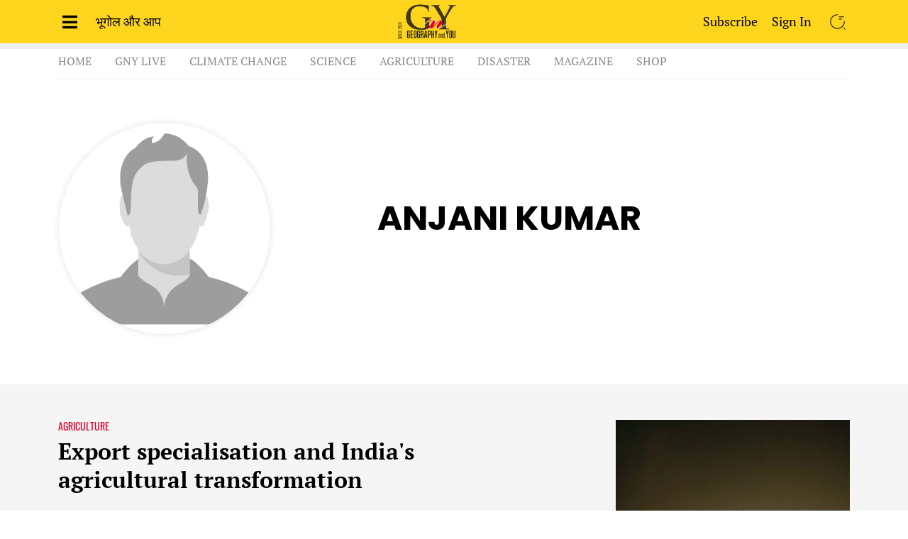

--- FILE ---
content_type: text/html; charset=UTF-8
request_url: https://www.geographyandyou.com/author/anjani-kumar
body_size: 4028
content:
<!DOCTYPE html>
<html lang="en">

<head>
    <meta charset="utf-8">
    <meta name="viewport" content="width=device-width, initial-scale=1">
    <meta name="csrf-token" content="vtb0ol3D9aapr5TDz2J6ashv5lyDmAAut0EChzBS">
    <title>GNY :: Privacy Policy</title>
        <!-- Styles -->
    <link rel="stylesheet" href="https://www.geographyandyou.com/vendors/bootstrap/bootstrap.min.css">
    <link rel="stylesheet" href="https://www.geographyandyou.com/vendors/font-awesome/css/fontawesome.min.css">
    <link rel="stylesheet" href="https://www.geographyandyou.com/vendors/font-awesome/css/brands.min.css">
    <link rel="stylesheet" href="https://www.geographyandyou.com/vendors/font-awesome/css/solid.min.css">
    
    <style>
        .swal2-container.swal2-center>.swal2-popup {
            border: 2px solid #ffd30c;
            font-family: "PT Serif", serif !important;
        }
        .swal2-actions .swal2-styled.swal2-confirm {
            background-color: #ffd30c;
            color: #000;
            font-size: 1.2em;
        }
    </style>
    <link rel="stylesheet" href="https://www.geographyandyou.com/web/css/app.css">
    <link rel="icon" type="image/x-icon" href="https://www.geographyandyou.com/images/favicon.ico">

    <script type='text/javascript' src='https://platform-api.sharethis.com/js/sharethis.js#property=61d305d2cb125900193f4586&product=inline-share-buttons' async='async'></script>
</head>

<body>
    <!-- Header -->
                        <header>
            <div id="slide-menu" class="slidemenu">
        <div class="container d-flex align-items-start justify-content-between">
            <ul>
                <li><a href="/">Home</a></li>
            </ul>
                        <ul>
                <li class="parent-link"><a href="/science">Science</a></li>
                                                            <li><a href="/energy">Energy</a></li>
                                            <li><a href="/earth-science">Earth science</a></li>
                                            <li><a href="/oceans">Oceans</a></li>
                                            <li><a href="/technology">Technology</a></li>
                                                </ul>
                        <ul>
                <li class="parent-link"><a href="/climate-change">Climate change</a></li>
                                                            <li><a href="/desertification">Desertification</a></li>
                                            <li><a href="/water">Water</a></li>
                                            <li><a href="/forest">Forest</a></li>
                                                </ul>
                        <ul>
                <li class="parent-link"><a href="/economy">Economy</a></li>
                                                            <li><a href="/market">Market</a></li>
                                            <li><a href="/industry">Industry</a></li>
                                            <li><a href="/politics">Politics</a></li>
                                                </ul>
                        <ul>
                <li class="parent-link"><a href="/disaster">Disaster</a></li>
                                                            <li><a href="/disaster-education">Education</a></li>
                                            <li><a href="/disaster-in-briefs">In Briefs</a></li>
                                                </ul>
                        <ul>
                <li class="parent-link"><a href="/population">Population</a></li>
                                                            <li><a href="/education">Education</a></li>
                                            <li><a href="/health">Health</a></li>
                                                </ul>
                        <ul>
                <li class="parent-link"><a href="/agriculture">Agriculture</a></li>
                                                            <li><a href="/crops">Crops</a></li>
                                            <li><a href="/fisheries">Fisheries</a></li>
                                                </ul>
                    </div>
    </div>
        
    <div class="top-bar bg-yellow">
        <div class="container d-flex align-items-center justify-content-between">
            <ul class="left">
                <li><button class="is-icon menu-icon" id="slide-menu-button"><i class="fas fa-bars"></i></button></li>
                <li><a href="/bhugol-aur-aap">भूगोल और आप</a></li>
            </ul>
            <div class="logo-block">
                <a href="/"><img src="https://www.geographyandyou.com/images/gnu_logo.png" alt="logo"></a>
            </div>
            <ul class="right">
                <li><a href="https://www.geographyandyou.com/plans">Subscribe</a></li>
                                    <li><a href="https://www.geographyandyou.com/login">Sign In</a></li>
                                <li><button class="is-icon search-icon" id="is-search-icon"><img src="https://www.geographyandyou.com/images/search.svg" alt="search"></button></li>
            </ul>
        </div>
    </div>
    <div id="search-box">
        <div class="container">
            <form action="https://www.geographyandyou.com/search" method="GET" style="display: flex; width: 100%;">
                <input type="text" class="form-control" name="q" id="search-box-input" placeholder="Search for article..." style="border-radius: 0;">
                <button type="submit" class="btn btn-primary" style="border-radius: 0; background-color: #000; border-color: #000;">Search</button>
            </form>
        </div>
    </div>
    <div class="container">
        
                
        
        
        
        
        <div class="navigation d-flex">
                                        <ul class="navigation-links">
                    <li><a class="" href="/">Home</a></li>
                                            <li><a class=" " href="/gny-live">GnY Live</a></li>
                                            <li><a class=" " href="/climate-change">Climate Change</a></li>
                                            <li><a class=" " href="/science">Science</a></li>
                                            <li><a class=" " href="/agriculture">Agriculture</a></li>
                                            <li><a class=" " href="/disaster">Disaster</a></li>
                                            <li><a class=" " href="/magazine">Magazine</a></li>
                                            <li><a class=" " href="/shop">Shop</a></li>
                                    </ul>
                        
            <div class="sharethis-inline-share-buttons"></div>
            <div class="clearfix"></div>
        </div>
    </div>
</header>
            
    <div class="main">
            <div class="single-author">
        <div class="container">
            <div class="about-author">
                <figure class="author-image">
                                            <img src="https://www.geographyandyou.com/images/user-profile.png" alt="">
                                    </figure>
                <div class="author-details">
                    <div class="author-description">
                        <h2>ANJANI KUMAR</h2>
                        <p></p>
                        <div class="descp"></div>
                    </div>
                    <!--<div class="author-social-links">
                        <a class="social-link" href=""><i class="fab fa-linkedin-in"></i></a>
                        <a class="social-link" href=""><i class="fab fa-facebook-f"></i></a>
                        <a class="social-link" href=""><i class="fab fa-twitter"></i></a>
                        <a class="social-link" href=""><i class="fab fa-youtube"></i></a>
                    </div>-->
                </div>
            </div>
        </div>
        <div class="articles-by-author">
            <div class="container">
                                                                                    <div class="author-article">
                            <div class="author-article-details">
                                                                    <a href="/agriculture" class="category_news_tag font-oswald text-red">AGRICULTURE</a>
                                                                <a href="/agriculture/export-specialisation-and-indias-agricultural-transformation" class="article-title">Export specialisation and India&#039;s agricultural transformation</a>
                                <p class="article-description">This paper examines whether export specialisation is a catalyst for agricultural transformation in India. Analysis has shown that India’s export of agricultural products has increased from 1.35 per cent in 2001 to 2.61 in 2019 and there is a significant agricultural trade surplus generated over time. Two products—rice and crustaceans accounted for nearly one-third of export value in 2017-2019 with a little change in export composition. Export specialisation indices broadly confirm these patterns. Results indicate that agricultural transformation led by export specialisation will remain stunted in the near future. The policy should aim at diversification of agricultural export basket through product-specific focus, based on export demand and exploration of new markets.</p>
                                <a href="/agriculture/export-specialisation-and-indias-agricultural-transformation" class="simple-link">Read more</a>
                            </div>
                            <figure class="author-article-image">
                                <img src="https://www.geographyandyou.com/images/dummy.png" alt="">
                            </figure>
                        </div>
                                        <div class="">
                        
                    </div>
                
            </div>
        </div>
    </div>

                    <div class="toast-container position-absolute">
    </div>
            </div>

            <footer>
    <div class="container">
                <div class="additional-links d-flex justify-content-between spacing-around flex-wrap flex-sm-nowrap ">
            <div class="link-card">
                <h5 class="link-card-title">Join Us</h5>
                                <ul>
                                            <li><a href="/internal-compaints-committee">Internal Compaints Committee</a></li>
                                            <li><a href="/board-members">Board Members</a></li>
                                            <li><a href="/campus-voice">Campus Voice</a></li>
                                            <li><a href="/guest-post">Guest post</a></li>
                                            <li><a href="/career">Careers</a></li>
                                    </ul>
                            </div>
            <div class="link-card">
                <h5 class="link-card-title">Shop</h5>
                                <ul>
                                            <li><a href="/magazine">E-articles</a></li>
                                            <li><a href="/shop">Books</a></li>
                                            <li><a href="/magazine">Magazine</a></li>
                                            <li><a href="/technology">Technology</a></li>
                                            <li><a href="/oceans">Oceans</a></li>
                                    </ul>
                            </div>
            <div class="link-card">
                <h5 class="link-card-title">Additional Links</h5>
                                <ul>
                                            <li><a href="/reprints">Reprints</a></li>
                                            <li><a href="/submissions">Submission calls</a></li>
                                    </ul>
                            </div>
            <div class="link-card">
                <h5 class="link-card-title">Advertise</h5>
                                <ul>
                                            <li><a href="/advertise-with-us">Advertise with us</a></li>
                                            <li><a href="/aim-and-scope">Aim And Scope</a></li>
                                    </ul>
                            </div>
            <div class="link-card">
                <h5 class="link-card-title text-primary">Customer services</h5>
                                <ul>
                                            <li><a href="/faq">FAQs</a></li>
                                    </ul>
                            </div>
        </div>
    </div>
    <div class="subscribe-section bg-black text-center text-white spacing-around">
        <div class="container">
            <p class="text-light-grey">Science Fanatic?</p>
            <h4>Subscribe us and get updated with new articles and podcasts</h4>
            <!--<h4>Join our mailing list to stay in the loop</h4>-->
            <a href="https://geographyandyou.com/plans">
                <button class="btn btn-large style-1">subscribe</button>
            </a>
                                    <ul class="footer-links d-flex align-items-center justify-content-around">
                                    <li><a class="text-white " href="/terms-and-conditions">Terms &amp; Conditions</a></li>
                                    <li><a class="text-white " href="/privacy-policy">Privacy Policy</a></li>
                                    <li><a class="text-white " href="/international-shipping-policy">International shipping policy</a></li>
                                    <li><a class="text-white " href="/contact-us">Contact Us</a></li>
                            </ul>
                        <p class="copyright_text text-light-grey">Geography and You | All rights reserved 2025</p> <br>
            <div>Connect With Us: 
                        <a style="color:#ffffff; margin-left:15px" href="https://www.linkedin.com/company/geography-and-you/posts/?feedView=all"><i class="fab fa-linkedin-in"></i></a>
                        <a style="color:#ffffff; margin-left:15px" href="https://www.facebook.com/geographyandyoumagazine"><i class="fab fa-facebook-f"></i></a>
                        <a style="color:#ffffff; margin-left:15px" href="https://x.com/geographyandyou"><i class="fab fa-twitter"></i></a>
                        <a style="color:#ffffff; margin-left:15px" href="https://www.youtube.com/@GeographyandYouIndia"><i class="fab fa-youtube"></i></a>
                        <a style="color:#ffffff; margin-left:15px" href="https://open.spotify.com/search/gny%20live/podcastAndEpisodes"><i class="fab fa-spotify"></i></a>
                        <a style="color:#ffffff; margin-left:15px" href="https://www.instagram.com/geographyandyou/"><i class="fab fa-instagram"></i></a>
                    </div> 
        </div>
    </div>
</footer>
        
    <!-- Scripts -->
    <script src="https://www.geographyandyou.com/vendors/jquery/jquery-3.3.1.min.js"></script>



    <script src="https://unpkg.com/@popperjs/core@2"></script>
    <script src="https://www.geographyandyou.com/vendors/bootstrap/bootstrap.min.js"></script>
    <script src="https://www.geographyandyou.com/vendors/jquery/jquery.validate.min.js"></script>
    <script src="https://www.geographyandyou.com/vendors/sweetalert/sweetalert.js"></script>
    <script src="https://code.jquery.com/ui/1.13.0/jquery-ui.js"></script>
            <script>
        $(document).ready(function() {

            $('#is-search-icon').on('click', function() {
                let s_el = $('#search-box');
                if( s_el.hasClass('open') ) {
                    s_el.css('top', '0');
                    s_el.removeClass('open');
                } else {
                    s_el.css('top', '61px');
                    s_el.addClass('open');
                }
            });

            /*
            $('#search-box-input').autocomplete({
                appendTo: '#search_body',
                minLength: 2,
                source: "https://www.geographyandyou.com/search/articles",
                response: function(event, ui) {
                    console.log(event);
                    console.log(ui);
                },
                _renderMenu: function( ul, items ) {
                    console.log(ul);
                    console.log(items);
                },
                select: function( event, ui ) {
                    if(ui.item.value) {
                        window.location.href = ui.item.value;
                    }
                    $('#search-box-input').val('');
                    return false;
                },
                close: function(event, ui) {
                    $('#search-box-input').val('');
                }
            }).data("ui-autocomplete")._renderItem = function (ul, item) {
                var authorHtml = item.author ? '<br><span style="font-size: 0.8em; color: #666;">Author: ' + item.author + '</span>' : '';
                return $("<li></li>")
                    .data("item.autocomplete", item)
                    .append('<a href="'+item.value+'">' + item.label + authorHtml + '</a>')
                    .appendTo(ul);
            };
            */
            
            setTimeout(
                function() {
                    $('#sa_alert').show();
                }, 
                4000
            );
            
        });
    </script>
    <script src="https://www.geographyandyou.com/web/js/app.js"></script>
</body>

</html>


--- FILE ---
content_type: text/css
request_url: https://www.geographyandyou.com/web/css/app.css
body_size: 56649
content:
@charset "UTF-8";
/* poppins-regular - latin_devanagari */
@font-face {
  font-family: "Poppins";
  font-style: normal;
  font-weight: 400;
  src: url("../../fonts/Poppins/poppins-v15-latin_devanagari-regular.eot");
  /* IE9 Compat Modes */
  src: local(""), url("../../fonts/Poppins/poppins-v15-latin_devanagari-regular.eot?#iefix") format("embedded-opentype"), url("../../fonts/Poppins/poppins-v15-latin_devanagari-regular.woff2") format("woff2"), url("../../fonts/Poppins/poppins-v15-latin_devanagari-regular.woff") format("woff"), url("../../fonts/Poppins/poppins-v15-latin_devanagari-regular.ttf") format("truetype"), url("../../fonts/Poppins/poppins-v15-latin_devanagari-regular.svg#Poppins") format("svg");
  /* Legacy iOS */
}
/* poppins-500 - latin_devanagari */
@font-face {
  font-family: "Poppins";
  font-style: normal;
  font-weight: 500;
  src: url("../../fonts/Poppins/poppins-v15-latin_devanagari-500.eot");
  /* IE9 Compat Modes */
  src: local(""), url("../../fonts/Poppins/poppins-v15-latin_devanagari-500.eot?#iefix") format("embedded-opentype"), url("../../fonts/Poppins/poppins-v15-latin_devanagari-500.woff2") format("woff2"), url("../../fonts/Poppins/poppins-v15-latin_devanagari-500.woff") format("woff"), url("../../fonts/Poppins/poppins-v15-latin_devanagari-500.ttf") format("truetype"), url("../../fonts/Poppins/poppins-v15-latin_devanagari-500.svg#Poppins") format("svg");
  /* Legacy iOS */
}
/* poppins-600 - latin_devanagari */
@font-face {
  font-family: "Poppins";
  font-style: normal;
  font-weight: 600;
  src: url("../../fonts/Poppins/poppins-v15-latin_devanagari-600.eot");
  /* IE9 Compat Modes */
  src: local(""), url("../../fonts/Poppins/poppins-v15-latin_devanagari-600.eot?#iefix") format("embedded-opentype"), url("../../fonts/Poppins/poppins-v15-latin_devanagari-600.woff2") format("woff2"), url("../../fonts/Poppins/poppins-v15-latin_devanagari-600.woff") format("woff"), url("../../fonts/Poppins/poppins-v15-latin_devanagari-600.ttf") format("truetype"), url("../../fonts/Poppins/poppins-v15-latin_devanagari-600.svg#Poppins") format("svg");
  /* Legacy iOS */
}
/* poppins-700 - latin_devanagari */
@font-face {
  font-family: "Poppins";
  font-style: normal;
  font-weight: 700;
  src: url("../../fonts/Poppins/poppins-v15-latin_devanagari-700.eot");
  /* IE9 Compat Modes */
  src: local(""), url("../../fonts/Poppins/poppins-v15-latin_devanagari-700.eot?#iefix") format("embedded-opentype"), url("../../fonts/Poppins/poppins-v15-latin_devanagari-700.woff2") format("woff2"), url("../../fonts/Poppins/poppins-v15-latin_devanagari-700.woff") format("woff"), url("../../fonts/Poppins/poppins-v15-latin_devanagari-700.ttf") format("truetype"), url("../../fonts/Poppins/poppins-v15-latin_devanagari-700.svg#Poppins") format("svg");
  /* Legacy iOS */
}
/* oswald-500 - latin */
@font-face {
  font-family: "Oswald";
  font-style: normal;
  font-weight: 500;
  src: url("../../fonts/Oswald/oswald-v39-latin-500.eot");
  /* IE9 Compat Modes */
  src: local(""), url("../../fonts/Oswald/oswald-v39-latin-500.eot?#iefix") format("embedded-opentype"), url("../../fonts/Oswald/oswald-v39-latin-500.woff2") format("woff2"), url("../../fonts/Oswald/oswald-v39-latin-500.woff") format("woff"), url("../../fonts/Oswald/oswald-v39-latin-500.ttf") format("truetype"), url("../../fonts/Oswald/oswald-v39-latin-500.svg#Oswald") format("svg");
  /* Legacy iOS */
}
/* oswald-regular - latin */
@font-face {
  font-family: "Oswald";
  font-style: normal;
  font-weight: 400;
  src: url("../../fonts/Oswald/oswald-v39-latin-regular.eot");
  /* IE9 Compat Modes */
  src: local(""), url("../../fonts/Oswald/oswald-v39-latin-regular.eot?#iefix") format("embedded-opentype"), url("../../fonts/Oswald/oswald-v39-latin-regular.woff2") format("woff2"), url("../../fonts/Oswald/oswald-v39-latin-regular.woff") format("woff"), url("../../fonts/Oswald/oswald-v39-latin-regular.ttf") format("truetype"), url("../../fonts/Oswald/oswald-v39-latin-regular.svg#Oswald") format("svg");
  /* Legacy iOS */
}
/* oswald-700 - latin */
@font-face {
  font-family: "Oswald";
  font-style: normal;
  font-weight: 700;
  src: url("../../fonts/Oswald/oswald-v39-latin-700.eot");
  /* IE9 Compat Modes */
  src: local(""), url("../../fonts/Oswald/oswald-v39-latin-700.eot?#iefix") format("embedded-opentype"), url("../../fonts/Oswald/oswald-v39-latin-700.woff2") format("woff2"), url("../../fonts/Oswald/oswald-v39-latin-700.woff") format("woff"), url("../../fonts/Oswald/oswald-v39-latin-700.ttf") format("truetype"), url("../../fonts/Oswald/oswald-v39-latin-700.svg#Oswald") format("svg");
  /* Legacy iOS */
}
/* lora-regular - latin */
@font-face {
  font-family: "Lora";
  font-style: normal;
  font-weight: 400;
  src: url("../../fonts/Lora/lora-v17-latin-regular.eot");
  /* IE9 Compat Modes */
  src: local(""), url("../../fonts/Lora/lora-v17-latin-regular.eot?#iefix") format("embedded-opentype"), url("../../fonts/Lora/lora-v17-latin-regular.woff2") format("woff2"), url("../../fonts/Lora/lora-v17-latin-regular.woff") format("woff"), url("../../fonts/Lora/lora-v17-latin-regular.ttf") format("truetype"), url("../../fonts/Lora/lora-v17-latin-regular.svg#Lora") format("svg");
  /* Legacy iOS */
}
/* lora-600 - latin */
@font-face {
  font-family: "Lora";
  font-style: normal;
  font-weight: 600;
  src: url("../../fonts/Lora/lora-v20-latin-600.eot");
  /* IE9 Compat Modes */
  src: local(""), url("../../fonts/Lora/lora-v20-latin-600.eot?#iefix") format("embedded-opentype"), url("../../fonts/Lora/lora-v20-latin-600.woff2") format("woff2"), url("../../fonts/Lora/lora-v20-latin-600.woff") format("woff"), url("../../fonts/Lora/lora-v20-latin-600.ttf") format("truetype"), url("../../fonts/Lora/lora-v20-latin-600.svg#Lora") format("svg");
  /* Legacy iOS */
}
/* lora-500 - latin */
@font-face {
  font-family: "Lora";
  font-style: normal;
  font-weight: 500;
  src: url("../../fonts/Lora/lora-v20-latin-500.eot");
  /* IE9 Compat Modes */
  src: local(""), url("../../fonts/Lora/lora-v20-latin-500.eot?#iefix") format("embedded-opentype"), url("../../fonts/Lora/lora-v20-latin-500.woff2") format("woff2"), url("../../fonts/Lora/lora-v20-latin-500.woff") format("woff"), url("../../fonts/Lora/lora-v20-latin-500.ttf") format("truetype"), url("../../fonts/Lora/lora-v20-latin-500.svg#Lora") format("svg");
  /* Legacy iOS */
}
/* pt-serif-regular - latin */
@font-face {
  font-family: "PT Serif";
  font-style: normal;
  font-weight: 400;
  src: url("../../fonts/Pt_serif/pt-serif-v12-latin-regular.eot");
  /* IE9 Compat Modes */
  src: local(""), url("../../fonts/Pt_serif/pt-serif-v12-latin-regular.eot?#iefix") format("embedded-opentype"), url("../../fonts/Pt_serif/pt-serif-v12-latin-regular.woff2") format("woff2"), url("../../fonts/Pt_serif/pt-serif-v12-latin-regular.woff") format("woff"), url("../../fonts/Pt_serif/pt-serif-v12-latin-regular.ttf") format("truetype"), url("../../fonts/Pt_serif/pt-serif-v12-latin-regular.svg#PTSerif") format("svg");
  /* Legacy iOS */
}
/* pt-serif-700 - latin */
@font-face {
  font-family: "PT Serif";
  font-style: normal;
  font-weight: 700;
  src: url("../../fonts/Pt_serif/pt-serif-v12-latin-700.eot");
  /* IE9 Compat Modes */
  src: local(""), url("../../fonts/Pt_serif/pt-serif-v12-latin-700.eot?#iefix") format("embedded-opentype"), url("../../fonts/Pt_serif/pt-serif-v12-latin-700.woff2") format("woff2"), url("../../fonts/Pt_serif/pt-serif-v12-latin-700.woff") format("woff"), url("../../fonts/Pt_serif/pt-serif-v12-latin-700.ttf") format("truetype"), url("../../fonts/Pt_serif/pt-serif-v12-latin-700.svg#PTSerif") format("svg");
  /* Legacy iOS */
}
* {
  box-sizing: border-box;
  background-color: transparent;
  margin: 0;
}

ol, ul {
  list-style: none;
  margin: 0;
  padding: 0;
}

a {
  text-decoration: none;
}

blockquote, q {
  quotes: none;
}

blockquote:before, blockquote:after {
  content: "";
}

q:before, q:after {
  content: "";
}

table {
  border-collapse: collapse;
  border-spacing: 0;
}

a,
div,
h1,
h2,
h3,
h4,
h5,
p,
span {
  text-shadow: none;
}

[type=button]:focus,
a:active,
a:focus,
a:visited,
button::-moz-focus-inner,
input[type=reset]::-moz-focus-inner,
input[type=button]::-moz-focus-inner,
input[type=submit]::-moz-focus-inner,
input[type=file] > input[type=button]::-moz-focus-inner,
select::-moz-focus-inner {
  outline: 0;
}

input,
.form-control,
.form-control:focus,
input:focus,
select:focus,
textarea:focus,
button:focus {
  outline: none;
  outline-width: 0;
  outline-color: transparent;
  box-shadow: none;
}

textarea {
  resize: none;
  overflow-x: hidden;
}

.btn,
.btn-group.open .dropdown-toggle,
.btn:active,
.btn:focus,
.btn:hover,
.btn:visited,
a,
a:active,
a:checked,
a:focus,
a:hover,
a:visited,
body,
button,
button:active,
button:hover,
button:visited,
div,
input,
input:active,
input:focus,
input:hover,
input:visited,
select,
select:active,
select:focus,
select:visited,
textarea,
textarea:active,
textarea:focus,
textarea:hover,
textarea:visited {
  box-shadow: none;
}

.btn.active.focus,
.btn.active:focus,
.btn.focus,
.btn:active.focus,
.btn:active:focus,
.btn:focus,
button,
button:active,
button:checked,
button:focus,
button:hover,
button:visited {
  outline: 0;
  outline-offset: 0;
}

.bootstrap-select .dropdown-toggle:focus {
  outline: 0;
  outline-offset: 0;
}

.dropdown-menu > li > a:active,
.dropdown-menu > li > a:focus,
.dropdown-menu > li > a:hover,
.dropdown-menu > li > a:visited {
  outline: 0;
}

a:focus,
input:focus {
  border-color: transparent;
  outline: none;
}

body {
  font-family: "PT Serif", serif;
  font-weight: 400;
  font-size: 14px;
  color: #000000;
  line-height: 18px;
  background-color: #FFFFFF;
}

img {
  max-width: 100%;
}

figure, p {
  margin: 0;
}

h1, h2, h3, h4, h5, h6 {
  margin: 0;
}

.b0 {
  bottom: 0 !important;
}

.text-red {
  color: #E1002A !important;
}

.text-grey {
  color: #808080 !important;
}

.text-light-grey {
  color: #9b9b9b !important;
}

.text-white {
  color: #FFFFFF !important;
}

.text-light-white {
  color: #F5F5F5 !important;
}

.text-primary {
  color: #FED51D !important;
}

.bg-yellow {
  background-color: #FED51D !important;
}

.bg-black {
  background-color: #000000 !important;
}

.bg-white {
  background-color: #FFFFFF !important;
}

.font-poppins {
  font-family: Poppins, sans-serif !important;
}

.font-oswald {
  font-family: Oswald, sans-serif !important;
}

.font-lora {
  font-family: Lora, sans-serif !important;
}

.clearfix {
  clear: both;
}

.has-border-radius {
  border-radius: 12px;
}

.border-0 {
  border: 0;
}

.no-middle {
  vertical-align: unset;
}

.pagination {
  justify-content: center;
  margin: 40px 0 0;
}
.pagination .page-item.disabled {
  cursor: not-allowed;
}
.pagination .page-item .page-link {
  color: #fed51d;
}
.pagination .page-item.active .page-link {
  background-color: #000;
  border-color: #000;
}
.pagination .page-item:first-of-type .page-link, .pagination .page-item:last-of-type .page-link {
  color: #000;
  font-size: 22px;
}

a {
  text-decoration: none;
  color: #000000;
  display: inline-block;
}
a:hover {
  text-decoration: underline;
  color: #E1002A;
}

h4, .h4 {
  font-size: 24px;
  line-height: 32px;
}
@media (max-width: 575.98px) {
  h4, .h4 {
    font-size: 20px;
    line-height: 28px;
  }
}

h5 {
  font-size: 18px;
  line-height: 24px;
}

.spacing-around {
  padding-top: 50px;
  padding-bottom: 50px;
  font-size: inherit;
}
.spacing-around.small {
  padding-top: 25px;
  padding-bottom: 25px;
}
.spacing-around.large {
  padding-top: 100px;
  padding-bottom: 100px;
}

.section-title {
  padding: 20px 0;
  border: 1px solid #CDCDCD;
  border-width: 1px 0;
}
.section-title h2 {
  font-size: 48px;
  line-height: 48px;
  text-transform: uppercase;
  margin-bottom: 15px;
}


.owl-carousel .owl-dots {
  text-align: center;
}
.owl-carousel .owl-dots .owl-dot {
  margin: 0 2px;
}
.owl-carousel .owl-dots .owl-dot span {
  display: inline-block;
  background-color: #000000;
  width: 8px;
  height: 8px;
  border-radius: 50%;
}
.owl-carousel .owl-dots .owl-dot.active span {
  background-color: #E1002A;
  width: 12px;
  height: 8px;
  border-radius: 5px;
}

.ad-space-full {
  padding: 20px 10px;
  margin: 0 0 20px;
  border: 1px solid #CDCDCD;
  border-width: 1px 0;
}

.pr-0 {
  padding-right: 0 !important;
}

.divider {
  border-top: 1px solid #CDCDCD;
  margin: 10px 0 30px;
}

.subscription-renew-alert {
  font-size: 14px;
  font-family: Lora, sans-serif;
  letter-spacing: 0.5px;
  margin: 10px 0;
  padding: 10px 25px;
}
.subscription-renew-alert .fas {
  font-size: 20px;
  margin: 0 5px 0 0;
}

.alert-link {
  vertical-align: baseline;
}

.sharethis-inline-share-buttons {
  z-index: 1 !important;
}

.btn {
  font-size: 18px;
  font-family: Poppins, sans-serif;
  font-weight: 500;
  text-transform: uppercase;
  padding: 10px 38px;
  border-radius: 10px;
}
.btn.btn-large {
  padding: 12px 38px;
}
.btn.style-1 {
  background-color: #FED51D;
  color: #000000;
}
.btn.style-2 {
  background-color: #000000;
  color: #FED51D;
}
.btn.style-3 {
  background-color: #FFFFFF;
  color: #FED51D;
  border: 2px solid #FED51D;
}

button.is-icon {
  border: 0;
}

.read_more_link {
  font-family: Oswald, sans-serif;
  font-size: 20px;
  font-weight: 700;
  line-height: 26px;
  text-transform: uppercase;
}

.simple-link {
  color: #0d6efd;
  text-decoration: underline;
}

header {
  position: relative;
}
header #slide-menu-button {
  font-size: 24px;
  width: 33px;
}
header .slidemenu {
  position: absolute;
  padding: 20px 0;
  background: #fff;
  width: 100%;
  box-shadow: 0px 4px 8px #ccc;
  top: -260%;
  transition: all 0.8s;
  z-index: 999999;
}
header .slidemenu.show {
  top: 60px;
}
header .slidemenu ul li {
  display: block;
  padding: 0;
}
header .slidemenu ul li.parent-link a {
  font-size: 18px;
  color: #E1002A;
  padding: 5px 0 15px;
}
header .slidemenu ul li a {
  font-size: 14px;
  padding: 5px 0;
}
header ul > li {
  display: inline-block;
}
header .top-bar {
  padding: 5px 0;
  position: relative;
  z-index: 3;
}
header .top-bar .search-icon img {
  width: 22px;
}
header .top-bar .menu-icon img {
  width: 24px;
}
header .top-bar ul:not(.User-settings-dropdown) {
  display: flex;
  align-items: center;
}
header .top-bar ul:not(.User-settings-dropdown) > li {
  padding: 0 10px;
}
header .top-bar ul:not(.User-settings-dropdown) > li:first-of-type {
  padding-left: 0;
}
header .top-bar ul:not(.User-settings-dropdown) > li:last-of-type {
  padding-right: 0;
}
header .top-bar ul:not(.User-settings-dropdown) > li a {
  font-size: 18px;
}
header .top-bar ul:not(.User-settings-dropdown) > li a:hover {
  color: #E1002A;
}
header .top-bar .User-settings-and-notifications {
  display: flex;
  align-items: center;
}
header .top-bar .User-settings-icon {
  width: 40px;
  height: 40px;
  overflow: hidden;
  padding: 0;
  border: 1px solid #05050514;
  border-radius: 50%;
  background: #000;
  color: #fed51d;
  font-size: 18px;
}
header .top-bar .User-settings-icon:after {
  content: none;
}
header .top-bar .User-settings-dropdown {
  padding: 0 0 20px;
}
header .top-bar .User-settings-dropdown li {
  width: 100%;
}
header .top-bar .User-settings-dropdown li a {
  padding: 20px 20px 0;
  white-space: nowrap;
}
header .top-bar .User-settings-dropdown li a:hover {
  background: #fff;
  text-decoration: none;
}
header .top-bar .left > li a {
  font-weight: 500;
}
header .top-bar .logo-block {
  margin-top: -12px;
}
header .top-bar .logo-block img {
  width: 100px;
}
header .navigation {
  padding: 10px 0;
  margin: 0 0 10px 0;
  border-bottom: 1px solid #efefef;
  justify-content: space-between;
  align-items: center;
}
header .navigation-links {
  flex: 1;
}
header .navigation-links li {
  padding: 0 15px;
}
header .navigation-links li:first-of-type {
  padding-left: 0;
}
header .navigation-links li:last-of-type {
  padding-right: 0;
}
header .navigation-links li a {
  font-size: 16px;
  line-height: 30px;
  text-transform: uppercase;
  color: #888;
}
header .navigation-links li a.active {
  color: #E1002A;
}
header .social-links {
  float: right;
  width: 12%;
}
header.mobile-header .right li {
  padding: 0;
}
header.mobile-header .right li .ellipsis-vertical {
  font-size: 24px;
}

#search-box {
  position: absolute;
  background: #eee;
  padding: 10px 0;
  margin: 0;
  top: 0;
  left: 0;
  right: 0;
  z-index: 2;
  transition: all .4s;
}
#search_body {
  max-height: 200px;
    overflow: scroll;
    overflow-x: hidden;
    margin-top: 1px;
    background: #fff;
}
#search_body ul {
  border: 1px solid #ccc;
}
#search_body li.ui-menu-item {
  display: inline-block;
    padding: 5px 10px;
    width: 100%;
}

.ad-space {
  border: 1px solid #AFAFAF;
  padding: 40px 0;
}
.ad-space p {
  font-size: 21px;
  line-height: 28px;
}
@media (max-width: 575.98px) {
  .ad-space p {
    font-size: 14px;
    line-height: 20px;
  }
}
.ad-space h2 {
  font-size: 64px;
  line-height: 100px;
}
@media (max-width: 575.98px) {
  .ad-space h2 {
    font-size: 36px;
    line-height: 64px;
  }
}

.ad-placement {
  width: 100%;
  height: 100%;
  background-color: #F5F5F5;
}

#subscribe {
  display: flex;
  flex-flow: column;
  align-items: center;
  justify-content: center;
  padding: 60px;
  background: #fff;
  width: 100%;
  box-shadow: 0px -10px 13px 0px white;
}
#subscribe h2 {
  font-family: Oswald, sans-serif;
  font-size: 48px;
}
#subscribe h4 {
  font-size: 21px;
  padding: 15px 0 25px;
}
#subscribe .or {
  font-size: 21px;
  font-weight: 600;
  margin: 25px 0;
}
#subscribe .paid-subscriptions p {
  font-size: 21px;
  font-family: Oswald, sans-serif;
  margin: 0 0 20px;
}
#subscribe .paid-subscriptions .packages {
  display: flex;
}
#subscribe .paid-subscriptions .packages .package {
  border: 0.5px solid #000000;
  border-radius: 12px;
  padding: 15px;
  text-align: left;
  width: 200px;
  margin: 5px;
}
#subscribe .paid-subscriptions .packages .package .package-tag {
  font-size: 12px;
  font-family: Poppins, sans-serif;
  display: inline-block;
  background: #000;
  color: yellow;
  padding: 5px 15px;
  border-radius: 20px;
  font-weight: 900;
}
#subscribe .paid-subscriptions .packages .package .package-cost {
  font-family: Poppins, sans-serif;
  font-size: 24px;
  font-weight: 700;
}
#subscribe .paid-subscriptions .packages .package .package-description {
  font-size: 16px;
  font-family: Poppins, sans-serif;
  margin: 15px 0 10px;
}
#subscribe .paid-subscriptions .packages .package .choose-package-btn {
  padding: 8px;
  font-size: 14px;
  width: 100%;
  border-radius: 20px;
  text-transform: initial;
}
#subscribe .free-subscripitons {
  border: 2px solid #ccc;
  width: 570px;
  border-radius: 12px;
  padding: 10px 0 25px;
}
#subscribe .free-subscripitons h4 {
  font-family: Poppins, sans-serif;
  font-weight: 400;
  font-size: 24px;
  line-height: 28px;
  padding: 10px 0 20px;
}
#subscribe .free-subscripitons .create-account-btn {
  background: #fff;
  border: 1px solid;
  padding: 10px 70px;
  border-radius: 25px;
  text-transform: initial;
}

.Web-form {
  font-family: Lora, sans-serif;
  font-size: 14px;
}
.Web-form label {
  margin: 0 0 10px;
}
.Web-form .form-control {
  border: 1px solid #000;
  padding: 12px 20px;
  border-radius: 8px;
  box-shadow: none;
}
.Web-form .form-control.is-invalid {
  border-color: #dc3545;
}
.Web-form .form-group {
  margin: 0 0 20px;
}

.alert.alert-error {
  font-family: Poppins, sans-serif;
  padding: 5px 10px;
  background: transparent;
  color: red;
  border: 0;
  font-size: 12px;
  letter-spacing: 1px;
}

.form-check label {
  font-family: Lora, sans-serif;
  text-transform: capitalize;
}
.form-check .form-check-input {
  width: 20px;
  height: 20px;
  margin-top: -1px;
  margin-right: 8px;
}
.form-check .form-check-input:checked {
  background-color: #fed51d;
  border-color: #fed51d;
}
.form-check .form-check-input:focus {
  border-color: #fed51d;
  box-shadow: none;
}

.article-tag-container {
  margin: 5px 0;
}

.article-tag {
  font-size: 12px;
  font-family: "Oswald";
  text-transform: uppercase;
  letter-spacing: 1px;
  margin: 2px;
  cursor: pointer;
}

.article-tag ion-icon {
  font-size: 16px;
  margin-top: -4px;
}

.tox.tox-tinymce {
  border: 1px solid #000;
  border-radius: 8px;
}

.char-counter {
  color: #aaa;
}

.owl-carousel .owl-nav.disabled {
  display: block;
}

.shopBannerCarousel .owl-item {
  background-color: #000000;
}
.shopBannerCarousel .carousel-control-next, .shopBannerCarousel .carousel-control-prev {
  opacity: 1;
  font-size: 48px;
}
.shopBannerCarousel.owl-theme .owl-nav {
  top: 50%;
  position: absolute;
  color: #fff;
  font-size: 140px;
  margin-top: -30px;
  width: 100%;
}
.shopBannerCarousel.owl-theme .owl-nav button {
  position: absolute;
}
.shopBannerCarousel.owl-theme .owl-nav button.owl-prev {
  left: 40px;
}
.shopBannerCarousel.owl-theme .owl-nav button.owl-next {
  right: 40px;
}
.shopBannerCarousel.owl-theme .owl-nav button:focus, .shopBannerCarousel.owl-theme .owl-nav button:hover {
  background: transparent;
}
.shopBannerCarousel .item {
  width: 100%;
  max-width: 100%;
  padding: 30px 120px;
  display: flex;
  align-items: center;
  justify-content: space-between;
}
.shopBannerCarousel .item-image {
  width: 210px;
  height: 300px;
}
.shopBannerCarousel .item-image img {
  width: 100%;
  height: 100%;
}
.shopBannerCarousel .item-description {
  width: calc(100% - 280px);
}
.shopBannerCarousel .item-title {
  color: #fff;
  font-size: 48px;
}
.shopBannerCarousel .item-price {
  color: #FED51D;
  font-size: 24px;
  margin: 40px 0 10px;
}

.owl-carousel-wrapper {
  margin: 50px;
}

.carousel-wrapper-head {
  margin: 0 -50px 50px;
}
.carousel-wrapper-head .carousel-wrapper-title {
  font-family: Oswald, sans-serif;
  font-size: 48px;
}

.shopCarousel .item {
  text-align: center;
}
.shopCarousel .item-image {
  width: 140px;
  height: 200px;
  margin: 0 auto;
}
.shopCarousel .item-image img {
  width: 100%;
  height: 100%;
}
.shopCarousel .item-title {
  font-size: 21px;
  padding: 15px 30px;
  height: 85px;
  overflow: hidden;
}
.shopCarousel .item-author {
  font-size: 14px;
  font-weight: 400;
}
.shopCarousel.owl-theme .owl-nav {
  top: 30%;
  position: absolute;
  width: 100%;
  font-size: 70px;
}
.shopCarousel.owl-theme .owl-nav button {
  position: absolute;
}
.shopCarousel.owl-theme .owl-nav button:hover {
  background: 0 0;
  color: #000;
}
.shopCarousel.owl-theme .owl-nav button.owl-prev {
  left: -40px;
}
.shopCarousel.owl-theme .owl-nav button.owl-next {
  right: -40px;
}

.shop-filters {
  width: 250px;
}
.shop-filters .filters-head {
  margin: 20px 0;
}
.shop-filters .filters .form-group {
  margin: 0 0 20px;
}
.shop-filters .filters .form-group label {
  font-size: 21px;
  text-transform: capitalize;
  font-weight: 600;
  line-height: 24px;
  margin: 0 0 15px;
}
.shop-filters .filters .form-group label.form-check-label {
  font-size: 14px;
  font-family: Oswald, sans-serif;
  text-transform: uppercase;
  font-weight: normal;
  margin: 0 0 2px;
  color: #E1002A;
}
.shop-filters .filters .form-group .form-check-input {
  margin-top: 0;
  margin-right: 10px;
}

.shop-books-and-magazines {
  width: calc(100% - 300px);
  flex-wrap: wrap;
  place-self: flex-start;
}
.shop-books-and-magazines .shop-item {
  width: 33%;
  margin: 20px 0;
}
.shop-books-and-magazines .shop-item .item-description {
  padding-right: 20px;
}
.shop-books-and-magazines .shop-item .shop-item-title {
  font-size: 21px;
  line-height: 28px;
  height: 56px;
  overflow: hidden;
}
.shop-books-and-magazines .shop-item .shop-item-author {
  font-size: 12px;
  margin: 0 0 30px;
  height: 20px;
  overflow: hidden;
}
.shop-books-and-magazines .shop-item .shop-item-price {
  font-size: 12px;
}
.shop-books-and-magazines .shop-item .simple-link {
  font-size: 12px;
  display: block;
  padding: 5px 0;
  text-decoration: none;
}
.shop-books-and-magazines .shop-item .btn {
  font-size: 12px;
  padding: 5px 15px;
}
.shop-books-and-magazines .item-image {
  width: 125px;
  height: 180px;
}
.shop-books-and-magazines .item-image img {
  width: 100%;
  height: 100%;
}
.shop-books-and-magazines .item-description {
  width: calc(100% - 150px);
}

.shop-single-item-page .shop-item-images figure {
  width: 100%;
  height: 400px;
}
.shop-single-item-page .shop-item-images figure img {
  width: 100%;
  height: 100%;
}
.shop-single-item-page .shop-item-images .button-group {
  margin: 40px 0;
}
.shop-single-item-page .shop-item-images button {
  width: 100%;
  margin: 5px 0;
}
.shop-single-item-page .shop-item-images .other-images {
  display: flex;
  justify-content: space-between;
}
.shop-single-item-page .shop-item-images .other-images img {
  width: 56px;
  height: 80px;
}
.shop-single-item-page .shop-item-details .single-title {
  font-weight: 700;
  font-size: 70px;
}
.shop-single-item-page .shop-item-details .single-author {
  text-transform: uppercase;
}
.shop-single-item-page .shop-item-details .single-issn-volume {
  font-size: 21px;
  margin: 30px 0;
}
.shop-single-item-page .shop-item-details .single-issn-volume span {
  display: inline-block;
}
.shop-single-item-page .shop-item-details .single-issn-volume span:first-of-type {
  margin-right: 50px;
}
.shop-single-item-page .shop-item-details .single-price-block h2 {
  display: inline-block;
  margin-right: 20px;
}
.shop-single-item-page .shop-item-details .single-price-block .discounted_price {
  font-weight: 700;
  font-size: 48px;
}
.shop-single-item-page .shop-item-details .single-price-block .original_price {
  font-size: 36px;
}
.shop-single-item-page .shop-item-details .single-price-block .original_price span {
  text-decoration: line-through;
}
.shop-single-item-page .shop-item-details .single-price-block .taxes {
  color: #0B8C56;
  font-size: 14px;
  text-transform: uppercase;
}
.shop-single-item-page .shop-item-details .single-quantity {
  margin: 40px 0;
  font-size: 36px;
  font-weight: 600;
  color: #0B8C56;
}
.shop-single-item-page .shop-item-details .single-quantity .quantity {
  color: initial;
  display: inline-block;
  margin-right: 80px;
}
.shop-single-item-page .shop-item-details .single-quantity .quantity input {
  width: 70px;
  border-radius: 4px;
  font-size: 16px;
  padding: 12px 10px;
  border: 1px solid;
  margin: 0 10px;
}
.shop-single-item-page .shop-item-details .extra-actions {
  margin: 10px 0;
}
.shop-single-item-page .single-product-extra-details {
  margin: 50px 0;
}
.shop-single-item-page .single-product-extra-details ul li {
  display: inline-block;
  width: 33%;
  font-size: 21px;
  font-family: Oswald, sans-serif;
  margin: 15px 0;
}
.shop-single-item-page .single-product-extra-details ul li span {
  font-family: Poppins, sans-serif;
  margin-left: 20px;
}

.user-reviews-section .add-review h3 {
  font-size: 21px;
  font-weight: 600;
}
.user-reviews-section .add-review .review-comment {
  margin: 50px 0;
}
.user-reviews-section .add-review .review-comment .form-control {
  background: #FFFFFF;
  box-shadow: inset 4px 4px 10px rgba(0, 0, 0, 0.25);
  border-radius: 12px;
  padding: 20px;
}
.user-reviews-section .add-review .review-comment label {
  margin: 20px 0 10px;
}
.user-reviews-section .add-review .review-comment button {
  margin-top: 20px;
}
.user-reviews-section .reviews {
  padding-left: 100px;
}
.user-reviews-section .reviews .review-block {
  margin: 0 0 50px;
}
.user-reviews-section .reviews .review-block .user-name-image {
  font-size: 18px;
  font-weight: 500;
}
.user-reviews-section .reviews .review-block .user-comment-title {
  font-size: 21px;
  font-weight: 600;
}
.user-reviews-section .reviews .review-block .user-comment {
  margin: 20px 0;
}
.user-reviews-section .reviews .review-block .review-actions a {
  padding: 0;
  border-radius: 5px;
  width: 132px;
  height: 40px;
  text-align: center;
  line-height: 38px;
}
.user-reviews-section .reviews .review-block .review-actions a:first-of-type {
  border: 1px solid #ccc;
}

.cart-page {
  margin: 40px 0;
}
.cart-page .cart-items {
  width: 100%;
}
.cart-page tr.cart-item {
  background: #FFFFFF;
  box-shadow: 0px 0px 5px 1px rgba(0, 0, 0, 0.1);
}
.cart-page tr.cart-item.cart-items-head {
  box-shadow: none;
}
.cart-page tr.cart-item th, .cart-page tr.cart-item td {
  font-size: 16px;
  line-height: 27px;
  font-weight: normal;
  color: #686868;
  text-transform: uppercase;
  padding: 25px 4px;
  text-align: center;
}
.cart-page tr.cart-item th:first-of-type, .cart-page tr.cart-item td:first-of-type {
  padding-left: 25px;
  text-align: left;
}
.cart-page tr.cart-item .item-description {
  position: relative;
  min-height: 100px;
}
.cart-page tr.cart-item .item-description figure {
  width: 84px;
  height: 120px;
  float: left;
  margin-right: 40px;
}
.cart-page tr.cart-item .item-description figure img {
  width: 100%;
  height: 100%;
}
.cart-page tr.cart-item .item-description .item-details {
  float: left;
}
.cart-page tr.cart-item .item-description .item-details h4 {
  font-family: Oswald, sans-serif;
  font-size: 21px;
  line-height: 24px;
  margin-bottom: 3px;
}
.cart-page tr.cart-item .item-description .item-details p {
  font-size: 18px;
  font-weight: normal;
  text-transform: initial;
}
.cart-page tr.cart-item .item-description .item-details .actions {
  position: absolute;
  bottom: 0;
  left: 124px;
}
.cart-page tr.cart-item .item-description .item-details .actions .cart-item-action {
  border: 0;
  padding: 0;
  font-size: 14px;
  text-transform: uppercase;
  padding-right: 50px;
}
.cart-page tr.cart-item .item-description .item-details .actions .cart-item-action:hover {
  color: #E1002A;
}
.cart-page tr.cart-item .item-description .item-details .actions .cart-item-action ion-icon {
  font-size: 16px;
  vertical-align: -1px;
}
.cart-page tr.cart-item .item-quantity .incdecbtn {
  border: 2px solid #292D32;
  font-size: 12px;
  width: 20px;
  height: 20px;
  display: inline-block;
  vertical-align: middle;
  text-align: center;
  line-height: 19px;
  color: #000000;
  background-color: #FED51D;
  margin: 2px;
  border-radius: 6px;
  cursor: pointer;
  padding: 0;
}
.cart-page tr.cart-item .item-quantity .incdecbtn.item-count {
  line-height: 17px;
  background-color: #FFF;
  cursor: initial;
  font-size: 13px;
}
.cart-page tr.cart-item .item-unit-price, .cart-page tr.cart-item .item-total-price {
  border-left: 1.5px solid #E1E1E1;
}
.cart-page .cart-total-block {
  text-align: right;
}
.cart-page .cart-total-block h3 {
  padding: 50px 30px 50px 0;
}
.cart-page .cart-total-block .cta-block .btn:first-of-type {
  margin-left: 15px;
}
.cart-page .cart-total-block .cta-block .btn {
  padding: 10px 48px;
}

/**
Checkout page
 */
.cart-page .shopped-items .cart-total-block .cta-block .btn:first-of-type {
  margin: 0;
}
.cart-page .shopped-items .cart-total-block h3 {
  padding: 50px 0;
  font-size: 18px;
  color: #898989;
}
.cart-page .shopped-items .cart-total-block h3 #cart-total {
  font-size: 1.75rem;
  color: #000;
  margin-left: 20px;
}
.cart-page .shopped-items .item-quantity {
  white-space: nowrap;
}
.cart-page .shopped-items tr.cart-item .item-description .item-details .actions {
  position: relative;
  left: 0;
}
.cart-page .shopped-items tr.cart-item .item-description figure {
  width: 70px;
  height: 100px;
  margin-right: 20px;
}
.cart-page .shopped-items tr.cart-item .item-description .item-details {
  float: left;
  width: calc(100% - 90px);
}
.cart-page .shopped-items tr.cart-item td {
  padding: 20px 10px;
}
.cart-page .shopped-items tr.cart-item td:first-of-type {
  padding-left: 20px;
}

.shipping-details {
  margin-top: 75px;
  background: #FFFFFF;
  box-shadow: 0px 0px 5px 1px rgba(0, 0, 0, 0.1);
  padding: 30px;
}
.shipping-details .form-group {
  margin: 25px 0;
}

.section-inner-title {
  font-size: 32px;
  font-weight: 700;
  line-height: 40px;
  text-transform: uppercase;
}

.hero-blocks .block {
  width: 100%;
}
.hero-blocks .block:nth-of-type(2) {
  width: 300%;
  margin: 0 30px;
}
@media (max-width: 575.98px) {
  .hero-blocks .block:nth-of-type(2) {
    width: 100%;
    margin: 0 0 20px;
  }
}
@media (max-width: 575.98px) {
  .hero-blocks .block {
    width: 100%;
    margin: 0 0 20px;
  }
}

.news_title {
  font-size: 20px;
  line-height: 26px;
  font-weight: 600;
}

.recent_news_block {
  padding: 20px 20px;
}
.recent_news_block .recent_news_item {
  margin: 15px 0;
}
@media (max-width: 575.98px) {
  .recent_news_block .recent_news_title {
    font-size: 16px;
  }
}
.recent_news_block .news_image {
  margin: 0 0 10px;
  height: 145px;
  overflow: hidden;
}

.highlight_news {
  padding: 40px;
  padding-bottom: 10px;
}
.highlight_news .item .item_tag {
  font-weight: 700;
}
@media (max-width: 575.98px) {
  .highlight_news .item .item_tag {
    font-size: 14px;
    line-height: 18px;
  }
}
.highlight_news .item .item_title {
  font-size: 28px;
  font-weight: 700;
  line-height: 40px;
}
@media (max-width: 1366px) {
  .highlight_news .item .item_title {
    font-size: 42px;
    line-height: 58px;
  }
}
@media (max-width: 575.98px) {
  .highlight_news .item .item_title {
    font-size: 22px;
    line-height: 32px;
  }
}
.highlight_news .item .item_description {
  line-height: 24px;
  font-size: 16px;
}
@media (max-width: 575.98px) {
  .highlight_news .item .item_description {
    /* height: 70px; */
    overflow: hidden;
  }
}
.highlight_news .item .item_author {
  padding: 20px 0;
}
.highlight_news .item .item_image {
  width: 100%;
}

.category_news .category_news_item {
  border-bottom: 1px solid #ccc;
  padding: 20px 0;
}
@media (max-width: 575.98px) {
  .category_news .category_news_item {
    padding: 10px;
  }
}
.category_news .category_news_item:first-of-type {
  padding-top: 0;
}
.category_news .category_news_item:last-of-type {
  border-bottom: 0;
}
.category_news .news_title {
  margin: 5px 0 10px;
  display: block;
}
.category_news .author {
  padding: 5px 0;
}

.articles {
  padding: 40px 0;
  position: relative;
  margin-right: 40px;
  width: 60%;
}
.articles:before {
  content: "";
  width: calc(100% + 100%);
  height: 100%;
  background-color: #F5F5F5;
  display: inline-block;
  position: absolute;
  z-index: -1;
  padding-left: 100px;
  margin-left: -100%;
  top: 0;
  bottom: 0;
}
@media (max-width: 575.98px) {
  .articles {
    width: 100%;
    padding: 20px;
    background-color: #F5F5F5;
    margin: 0;
  }
  .articles:before {
    content: none;
  }
}
.articles {
  display: flex;
  gap: 40px;
  align-items: flex-start;
}
.articles .articles-left {
  flex: 1;
  min-height: 100%;
}
.articles .articles-right {
  flex: 1;
  min-height: 100%;
}
.articles .article-card {
  padding: 30px 0;
  border-bottom: 1px solid #CDCDCD;
  display: flex;
  flex-direction: column;
  min-height: 300px;
}
.articles .article-card:last-of-type {
  padding-bottom: 5px;
  border: 0;
}
.articles .article-card .article-image {
  margin: 0 0 15px;
  flex-shrink: 0;
}
.articles .article-card .article-image img {
  width: 100%;
  height: 180px;
  object-fit: cover;
  border-radius: 8px;
}
.articles .article-card .article-tag {
  text-transform: uppercase;
  font-size: 14px;
  line-height: 18px;
}
.articles .article-card .article-title {
  font-size: 20px;
  line-height: 26px;
  font-weight: 500;
  padding: 0 0 10px;
}
.articles .article-card .article-issn {
  text-transform: uppercase;
  font-size: 20px;
  line-height: 24px;
}
.articles .article-card .article-volume-no {
  text-transform: uppercase;
  font-size: 20px;
  line-height: 24px;
}
.articles .article-card .article-description {
  font-size: 14px;
  padding: 15px 0 10px;
  flex-grow: 1;
}
.articles .article-card .article-author {
  font-size: 12px;
}

@media (max-width: 575.98px) {
  .articles {
    flex-direction: column;
    gap: 20px;
  }
  .articles .articles-left,
  .articles .articles-right {
    width: 100%;
  }
  .articles .article-card {
    min-height: auto;
  }
  .books-and-articles {
    margin: 0 -15px;
  }
}
.books-section {
  padding: 40px;
  width: 40%;
}
@media (max-width: 575.98px) {
  .books-section {
    width: 100%;
    padding: 20px;
  }
}
.books-section .read_more_btn_wrap {
  margin-top: 30px;
}

.book-card {
  padding: 20px;
  border: 1px solid #000;
  margin: 15px 0;
}
@media (max-width: 575.98px) {
  .book-card {
    padding: 10px;
  }
}
.book-card:last-of-type {
  margin-bottom: 0;
}
.book-card .book-image {
  width: 50%;
  height: 258px;
}
.book-card .book-image img {
  width: 100%;
  height: 100%;
}
.book-card .book-details {
  width: 50%;
  padding: 0 0 0 20px;
}
@media (max-width: 575.98px) {
  .book-card .book-details {
    padding: 0 0 0 15px;
  }
}
.book-card .book-title {
  font-size: 20px;
  line-height: 26px;
  font-weight: 500;
}
@media (max-width: 575.98px) {
  .book-card .book-title {
    font-size: 16px;
    line-height: 22px;
  }
}
.book-card .book-description {
  padding: 5px 0 0;
}
.book-card .book-description:last-of-type {
  padding-bottom: 10px;
  height: 152px;
  overflow: hidden;
  margin-bottom: 15px;
}
@media (max-width: 575.98px) {
  .book-card .book-description {
    height: 90px;
    overflow: hidden;
    padding: 0;
    margin: 5px 0 10px;
  }
}
.book-card .btn {
  padding: 5px 20px;
}
@media (max-width: 575.98px) {
  .book-card .btn {
    padding: 5px 15px;
    font-size: 14px;
  }
}

.read_more_btn_wrap.position-absolute {
  bottom: 40px;
  right: 40px;
}

.categroy-block {
  width: 100%;
  padding: 0 40px 40px;
  border-right: 1px solid #CDCDCD;
}
.categroy-block:first-of-type {
  padding-left: 0;
}
.categroy-block:last-of-type {
  padding-right: 0;
  border: 0;
  margin: 0;
}
@media (max-width: 575.98px) {
  .categroy-block {
    padding: 0;
    border: 0;
    margin: 0 0 30px;
  }
}
.categroy-block .section-inner-title {
  font-size: 24px;
  line-height: 30px;
}
@media (max-width: 575.98px) {
  .categroy-block .section-inner-title {
    font-size: 22px;
    line-height: 28px;
  }
}
.categroy-block .category-article.main {
  width: 100%;
  height: 250px;
  margin: 30px 0;
}
@media (max-width: 575.98px) {
  .categroy-block .category-article.main {
    margin: 15px 0;
  }
}
.categroy-block .category-article.main .details {
  left: 20px;
  bottom: 20px;
}
.categroy-block .category-article.sub-main {
  margin: 0 0 30px;
}
@media (max-width: 575.98px) {
  .categroy-block .category-article.sub-main {
    margin: 0 0 15px;
  }
}
.categroy-block .category-article.sub-main figure {
  width: 150px;
  height: 130px;
}
.categroy-block .category-article.sub-main figure img {
  width: 100%;
  height: 100%;
}
.categroy-block .category-article.sub-main .details-sub-main {
  padding: 0 20px;
  width: calc(100% - 150px);
}
.categroy-block .category-article.sub-main .details-sub-main .category-article-title {
  height: 72px;
  overflow: hidden;
}
.categroy-block .category-article .author {
  font-size: 12px;
}
@media (max-width: 575.98px) {
  .categroy-block .category-article .author {
    font-size: 10px;
  }
}
.categroy-block .category-article .category-article-title {
  margin-bottom: 15px;
  font-size: 18px;
  line-height: 24px;
  font-weight: 500;
}
.categroy-block .category-article.listing li {
  padding: 15px 0;
  border-top: 1px solid #CDCDCD;
  height: 80px;
  overflow: hidden;
}
@media (max-width: 575.98px) {
  .categroy-block .category-article.listing li {
    padding: 10px 0;
  }
}
.categroy-block .category-article.listing li ion-icon {
  font-size: 16px;
  vertical-align: -2px;
}
.categroy-block .category-article.listing .category-article-title {
  margin: 0;
}
.editors-pick {
  margin: 0px 0 0;
  padding: 60px 0 40px;
}

.editors-pick-title-wrap {
  position: relative;
  margin-bottom: 20px;
  max-width: 70%;
  text-align: center;
}
.editors-pick-title-wrap .editors-pick-title {
  font-size: 50px;
  font-weight: bold;
}
@media (max-width: 575.98px) {
  .editors-pick-title-wrap .editors-pick-title {
    font-size: 32px;
    padding: 0 50px;
  }
}
.editors-pick-title-wrap .quote {
  width: 64px;
  position: absolute;
}
@media (max-width: 575.98px) {
  .editors-pick-title-wrap .quote {
    width: 25px;
  }
}
.editors-pick-title-wrap .quote.quote-left {
  left: -75px;
  top: -20px;
}
@media (max-width: 575.98px) {
  .editors-pick-title-wrap .quote.quote-left {
    left: 20px;
    top: -10px;
  }
}
.editors-pick-title-wrap .quote.quote-right {
  right: -75px;
  bottom: -20px;
}
@media (max-width: 575.98px) {
  .editors-pick-title-wrap .quote.quote-right {
    right: 20px;
    bottom: -10px;
  }
}

.editors-pick-articles {
  justify-content: center;
}
@media (max-width: 575.98px) {
  .editors-pick-articles {
    width: 100%;
    justify-content: space-around;
  }
}
.editors-pick-articles .pick-article {
  margin: 20px;
  width: 18%;
}
@media (max-width: 575.98px) {
  .editors-pick-articles .pick-article {
    margin: 15px 0 0;
    width: 43%;
  }
}
.editors-pick-articles .pick-article img {
  width: 240px;
  height: 160px;
}
.editors-pick-articles .pick-article .description {
  padding: 10px 0;
}
.editors-pick-articles .pick-article .author {
  font-size: 10px;
}

.expert-article {
  margin: 20px;
  width: 25%;
}
.expert-article img {
  width: 305px;
  /*height: 225px;*/
}
.expert-article:first-of-type {
  margin-left: 0;
}
.expert-article:last-of-type {
  margin-right: 0;
}
@media (max-width: 575.98px) {
  .expert-article {
    margin: 15px 0;
    width: 48%;
  }
}
.expert-article .category-tag {
  padding: 10px 0;
  display: inline-block;
}
.expert-article .expert-article-description {
  font-size: 16px;
  line-height: 24px;
  display: block;
  height: 72px;
  overflow: hidden;
}
@media (max-width: 575.98px) {
  .expert-article .expert-article-description {
    font-size: 14px;
    line-height: 20px;
  }
}
.expert-article .expert-article-description:hover {
  text-decoration: underline;
}
.expert-article .expert-name {
  padding: 5px 0;
  text-transform: uppercase;
}

.article-head .authors {
  line-height: 36px;
  font-size: 18px;
}
.article-head .article_publish_date {
  line-height: 24px;
  font-size: 17px;
}

.fancybox__figure__name, .fancybox__caption {
  font-size: 18px;
  margin: 10px 0 20px;
  text-align: center;
}

.article-page, .category-page {
  padding-right: 80px;
}
.article-page .article-title, .category-page .article-title {
  font-weight: 700;
  font-size: 40px;
}
.article-page .article-author, .category-page .article-author {
  font-weight: 500;
  padding: 5px 0 5px;
}
.article-page .article-author span, .category-page .article-author span {
  font-weight: 300;
}
.article-page .article_abstract, .category-page .article_abstract {
  line-height: 28px;
  font-size: 18px;
  font-family: "PT Serif", serif;
}
.article-page .about_author, .category-page .about_author {
  font-weight: 600;
  line-height: 28px;
  font-size: 18px;
  font-family: "PT Serif", serif;
}
.article-page .article-actions, .category-page .article-actions {
  display: flex;
  justify-content: space-between;
  align-items: center;
  margin: 0 0 15px;
}
.article-page .article-actions .social-actions li, .category-page .article-actions .social-actions li {
  display: inline-block;
}
.article-page .article-actions .social-actions li a, .category-page .article-actions .social-actions li a {
  font-size: 20px;
  background: #000;
  color: #fff;
  padding: 12px;
  border-radius: 50%;
  margin: 0 5px;
}
.article-page .article-actions .social-actions li a:first-of-type, .category-page .article-actions .social-actions li a:first-of-type {
  margin-left: 0;
}
.article-page .article-actions .other-actions .btn.btn-primary, .category-page .article-actions .other-actions .btn.btn-primary {
  border: 0;
  color: #000000;
}
.article-page .article-actions .other-actions .btn.btn-primary.btn-download, .category-page .article-actions .other-actions .btn.btn-primary.btn-download {
  background-color: #FED51D;
}
.article-page .article-actions .other-actions .btn.btn-primary.btn-download ion-icon, .category-page .article-actions .other-actions .btn.btn-primary.btn-download ion-icon {
  font-size: 22px;
  vertical-align: -3px;
  margin: 0 5px;
}
.article-page .article-featured-image, .category-page .article-featured-image {
  margin: 0 0 15px;
}
.article-page .article-featured-image img, .category-page .article-featured-image img {
  width: 100%;
}
.article-page .other-article-details, .category-page .other-article-details {
  margin: 15px 0;
}
.article-page .other-article-details ul, .category-page .other-article-details ul {
  display: flex;
  justify-content: space-between;
  align-items: center;
  flex-wrap: wrap;
}
.article-page .other-article-details ul p, .category-page .other-article-details ul p {
  font-family: Oswald, sans-serif;
  font-weight: 400;
}
.article-page .article-description p, .category-page .article-description p {
  padding: 0 0 15px;
  line-height: 28px;
  font-size: 18px;
  font-family: "PT Serif", serif;
}
.article-page .article-description p a, .category-page .article-description p a {
  color: #0d6efd;
}
.article-page .article-description h4 + p, .category-page .article-description h4 + p {
  padding: 0 !important;
}
.article-page .article-description figure.image, .category-page .article-description figure.image {
  margin: 20px 0;
  text-align: center !important;
}
.article-page .article-description figure.image figcaption, .category-page .article-description figure.image figcaption {
  width: 90%;
  margin: 0 auto;
  font-size: 18px;
}
.article-page .article-description figure.image figcaption h6, .category-page .article-description figure.image figcaption h6 {
  font-size: 16px;
}
.article-page .article-description .article_publish_date strong, .category-page .article-description .article_publish_date strong {
  display: inline-block;
  margin: -3px 0 0;
}
.article-page .article-description h4, .category-page .article-description h4 {
  font-weight: bold;
  margin-bottom: 15px;
  margin-top: 20px;
}
.article-page .article-description h5, .category-page .article-description h5 {
  font-size: 16px;
  font-weight: bold;
}
.article-page .article-description ul, .article-page .article-description ol, .category-page .article-description ul, .category-page .article-description ol {
  margin: 0 0 1rem;
  padding-left: 2rem;
  list-style: initial;
}
.article-page .article-description ul li, .article-page .article-description ol li, .category-page .article-description ul li, .category-page .article-description ol li {
  line-height: 28px;
  font-size: 18px;
  position: relative;
}
.article-page .article-description ol, .category-page .article-description ol {
  list-style: decimal;
}
.article-page .article-description img.full-width-image, .category-page .article-description img.full-width-image {
  width: 90%;
  height: auto;
  margin: 0 0 5px;
}
.article-page .article-description .article_references a, .category-page .article-description .article_references a {
  color: initial;
}
.article-page .article-description .article_references p, .category-page .article-description .article_references p {
  position: relative;
}
.article-page .article-description .article_references .g-anchor, .category-page .article-description .article_references .g-anchor {
  position: absolute;
  top: 0;
}
.article-page .article-description blockquote {
  border: 3px solid #ccc;
  padding: 20px;
  margin: 15px 20px;
  line-height: 28px;
  font-size: 18px;
  font-family: "PT Serif", serif;
}

.section-more-articles.category-related-articles {
  margin-top: 40px;
  padding: 0 80px 0 0;
}
.section-more-articles .more-articles-title {
  font-family: Oswald, sans-serif;
  font-size: 40px;
  line-height: 48px;
  font-weight: 400;
  margin-top: 8px;
}
.section-more-articles .article-card {
  padding: 15px 0;
  border-bottom: 1px solid #f3f3f3;
}
.section-more-articles .article-card.impact-article-card {
  padding: 20px;
  border: 0;
  width: 25%;
}
.section-more-articles .article-card.impact-article-card:first-of-type {
  padding-left: 0;
}
.section-more-articles .article-card.impact-article-card:last-of-type {
  padding-right: 0;
}
.section-more-articles .article-card.impact-article-card h4.title {
  height: 72px;
  overflow: hidden;
  margin: 0 0 12px;
}
.section-more-articles .article-card:first-of-type {
  padding-top: 25px;
}
.section-more-articles .article-card:last-of-type {
  border-bottom: 0;
}
.section-more-articles .article-card figure {
  margin: 0px 0 15px;
}
.section-more-articles .article-card .tag {
  margin: 0 0 5px;
}
.section-more-articles .article-card .title {
  font-size: 20px;
  line-height: 24px;
  margin: 5px 0;
}
.section-more-articles .article-card .description {
  font-family: "Lora";
  color: #000000;
  margin: 10px 0;
}
.section-more-articles .article-card .author em {
  display: inline-block;
  font-weight: 300;
  color: #666;
  margin: -2px 3px 0 0;
}

.recommended-books {
  margin: 30px 0;
}
.recommended-books .rb-card {
  padding: 30px;
  background: #FFFFFF;
  box-shadow: 1.03103px 4.12414px 15px rgba(130, 130, 130, 0.18);
  border-radius: 10px;
  margin: 0 5px;
}
.recommended-books .rb-card img {
  width: 185px;
  height: 205px;
}
.recommended-books .rb-card h5 {
  font-size: 14px;
  color: #333;
  line-height: 21px;
  margin: 15px 0;
}
.recommended-books .rb-card a.add-to-cart-link {
  display: block;
  margin: 0 0 5px;
}
.recommended-books .rb-card a.buy-now-btn {
  font-size: 14px;
  padding: 5px 15px;
  border-radius: 10px;
}

input:-webkit-autofill,
input:-webkit-autofill:hover,
input:-webkit-autofill:focus,
input:-webkit-autofill:active {
  -webkit-box-shadow: 0 0 0 30px white inset !important;
}

.account-page {
  display: flex;
  align-items: center;
  flex-flow: column;
  height: 100vh;
  justify-content: center;
}
.account-page h4 {
  font-family: Lora, sans-serif;
  margin: 15px 0 0;
  font-size: 22px;
}
.account-page h4 a {
  margin-top: -5px;
}
.account-page .or {
  font-size: 21px;
  line-height: 24px;
  font-weight: 600;
  text-align: center;
  margin: 35px 0 30px;
  position: relative;
}
.account-page .or:before {
  content: "";
  display: inline-block;
  width: 120px;
  position: absolute;
  background: #000;
  height: 2px;
  left: 0;
  top: 50%;
  margin-top: -1px;
  transform: translateX(40%);
}
.account-page .or:after {
  content: "";
  display: inline-block;
  width: 120px;
  position: absolute;
  background: #000;
  height: 2px;
  right: 0;
  top: 50%;
  margin-top: -1px;
  transform: translateX(-40%);
}
.account-page .login-platform-btn {
  width: 100%;
  border-radius: 10px;
  padding: 13px 10px;
  margin: 0 0 20px;
  border: 0;
  font-size: 16px;
}
.account-page .login-platform-btn img {
  margin: -1px 10px 0 0;
}
.account-page .login-platform-btn:last-of-type {
  margin: 0;
}
.account-page .login-platform-btn.login-with-google {
  background: #FFFFFF;
  box-shadow: 0px 0px 3px rgba(0, 0, 0, 0.08), 0px 2px 3px rgba(0, 0, 0, 0.17);
}
.account-page .login-platform-btn.login-with-fb {
  background: #1877F2;
  color: #fff;
}
.account-page .form-wrapper {
  width: 600px;
  max-width: 92%;
  text-align: left;
  margin: 30px auto;
  background: #FFFFFF;
  box-shadow: 0px 0px 5px rgba(0, 0, 0, 0.25);
  padding: 35px 50px;
}
.account-page button[type=submit] {
  width: 100%;
}
.account-page .form-group {
  margin: 0 0 25px;
}
.account-page .form-group label {
  font-family: Oswald, sans-serif;
  font-weight: 400;
  margin: 0 0 10px;
  text-transform: uppercase;
  font-size: 14px;
}
.account-page .form-group label.is-required:after {
  content: '*';
  color: #ef4949;
  font-size: 20px;
  vertical-align: top;
}

.account-page .form-group .form-control {
  box-shadow: 0px 0px 1px rgba(0, 0, 0, 0.62);
  background: #fff;
  padding: 12px 15px;
  border-radius: 8px;
  border: 1px solid #000;
  font-size: 14px;
  font-family: poppins, sans-serif;
  color: #000;
}
.account-page .form-group .form-control::-moz-placeholder {
  /* Chrome, Firefox, Opera, Safari 10.1+ */
  font-size: 14px;
  font-family: Lora, sans-serif;
}
.account-page .form-group .form-control:-ms-input-placeholder {
  /* Chrome, Firefox, Opera, Safari 10.1+ */
  font-size: 14px;
  font-family: Lora, sans-serif;
}
.account-page .form-group .form-control::placeholder {
  /* Chrome, Firefox, Opera, Safari 10.1+ */
  font-size: 14px;
  font-family: Lora, sans-serif;
}
.account-page .form-group .form-control:-ms-input-placeholder {
  /* Internet Explorer 10-11 */
  font-size: 14px;
  font-family: Lora, sans-serif;
}
.account-page .form-group .form-control::-ms-input-placeholder {
  /* Microsoft Edge */
  font-size: 14px;
  font-family: Lora, sans-serif;
}

.User-dashboard aside, .User-dashboard main {
  background: #FFFFFF;
  box-shadow: 0px 0px 5px rgba(0, 0, 0, 0.25);
  min-height: 100vh;
}
.User-dashboard .title {
  font-size: 21px;
  line-height: 24px;
  font-weight: 600;
  margin: 0 0 50px;
}
.User-dashboard .User-dashboard-sidebar {
  padding: 50px 30px;
}
.User-dashboard .User-dashboard-sidebar .sidebar-links {
  margin: 50px -30px 0;
}
.User-dashboard .User-dashboard-sidebar .sidebar-link {
  width: 100%;
}
.User-dashboard .User-dashboard-sidebar .sidebar-link-item {
  font-size: 14px;
  font-family: oswald, sans-serif;
  letter-spacing: 1px;
  padding: 15px 30px;
  width: 100%;
  border: 0;
  text-align: left;
  border-radius: 0;
  color: #000000;
}
.User-dashboard .User-dashboard-sidebar .sidebar-link-item:hover, .User-dashboard .User-dashboard-sidebar .sidebar-link-item.active {
  background-color: #FED51D;
  text-decoration: none;
  color: #E1002A;
}
.User-dashboard .User-dashboard-sidebar .sidebar-link-item ion-icon {
  font-size: 22px;
  margin: -3px 10px 0 0;
}
.User-dashboard .User-dashboard-main {
  padding: 50px;
}
.User-dashboard .Web-form .col-md-6:nth-of-type(2n+1) {
  padding-right: 30px;
}
.User-dashboard .Web-form .col-md-6:nth-of-type(2n+2) {
  padding-left: 30px;
}
.User-dashboard .Web-form .form-group {
  margin: 20px 0;
}

.contact-us-page .our-details p {
  line-height: 20px;
  padding-right: 50px;
}
.contact-us-page .our-details .ctas {
  margin: 50px 0;
}
.contact-us-page .our-details .ctas a {
  color: #000;
}
.contact-us-page .our-details .map {
  margin: 50px 0 0;
}
.contact-us-page .contact-form {
  background: #FFFFFF;
  box-shadow: 0px 0px 5px 1px rgba(0, 0, 0, 0.1);
  padding: 50px 30px;
}
.contact-us-page .contact-form h4 {
  margin: 0 0 40px;
}

.members .member {
  display: flex;
  align-items: center;
  margin: 50px 0;
}
.members .member figure {
  width: 300px;
  height: 300px;
  border-radius: 50%;
  overflow: hidden;
}
.members .member figure img {
  width: 100%;
  height: 100%;
}
.members .member .member-detail {
  width: calc(100% - 300px);
  padding: 0 150px 0 70px;
}
.members .member .member-detail .member-name {
  font-weight: 600;
  font-size: 48px;
  line-height: 72px;
  margin-bottom: 25px;
}
.members .member .member-detail p {
  font-family: Lora, sans-serif;
}
.members .member:nth-of-type(2n) figure {
  order: 2;
}
.members .member:nth-of-type(2n) .member-detail {
  padding: 0 70px 0 150px;
}

.policy-terms {
  font-family: Lora, sans-serif;
}
.policy-terms p {
  margin: 0 0 15px;
}
.policy-terms a {
  color: #0d6efd;
}
.policy-terms ul {
  margin: 10px 10px 30px;
  list-style: disc;
  padding: 0 0 0 20px;
}
.policy-terms h5 {
    margin: 0 0 20px;
}
.policy-terms ol {
  margin: 10px 10px 30px; 
  padding: 0 0 0 20px;
}
.policy-terms ol li {
    list-style: decimal;
    margin: 0 0 5px;
}

.author-search-form input {
  border: 0;
  width: 482px;
  height: 50px;
  background: #FFFFFF;
  box-shadow: 4px 4px 21px rgba(0, 0, 0, 0.25);
  border-radius: 56px;
  padding: 15px 25px;
  font-family: Lora, sans-serif;
  font-size: 15px;
}
.author-search-form button {
  border-radius: 25px;
  position: absolute;
  right: 4px;
  width: 116px;
  height: 42px;
  font-size: 12px;
  text-align: center;
  padding: 0;
  line-height: 42px;
  top: 4px;
}

.directory-characters .char {
  font-size: 70px;
  font-weight: 700;
  line-height: 90px;
  margin-right: 40px;
}

.after-checkout-page h3 {
  margin: 0 0 20px;
}
.after-checkout-page p {
  padding: 10px 0;
  font-size: 16px;
}

.single-author .about-author {
  display: flex;
  align-items: center;
  justify-content: space-between;
  padding: 50px 0 70px;
}
.single-author .author-image {
  width: 300px;
  height: 300px;
  border-radius: 50%;
  border: 1px solid #eee;
  overflow: hidden;
  box-shadow: 0px 0px 8px #e9e9e9;
}
.single-author .author-image img {
  width: 100%;
  height: 100%;
}
.single-author .author-details {
  width: calc(100% - 300px);
  padding-left: 150px;
}
.single-author .author-description h2 {
  font-size: 48px;
  font-family: Poppins, sans-serif;
  font-weight: 700;
  margin: 0 0 30px;
}
.single-author .author-description p {
  font-size: 16px;
  font-family: Lora, sans-serif;
  line-height: 22px;
}
.single-author .author-description .descp a {
  margin-top: -3px;
  color: #0d6efd;
  text-decoration: underline;
}
.single-author .author-social-links {
  padding: 50px 0 0;
}
.single-author .author-social-links .social-link {
  width: 36px;
  height: 36px;
  background: #000;
  color: #fff;
  line-height: 34px;
  text-align: center;
  border-radius: 50%;
  font-size: 18px;
  margin: 0 15px 0 0;
}
.single-author .articles-by-author {
  background: #F5F5F5;
  padding: 25px 0;
}
.single-author .articles-by-author .author-article {
  padding: 25px 0;
  display: flex;
}
.single-author .articles-by-author .author-article .author-article-details {
  width: calc(100% - 330px);
  padding-right: 100px;
}
.single-author .articles-by-author .author-article .author-article-image {
  width: 330px;
  display: inline-block;
}
.single-author .articles-by-author .author-article .author-article-image img {
  width: 100%;
  height: 100%;
}
.single-author .articles-by-author .author-article .article-title {
  font-size: 32px;
  font-weight: 700;
  margin: 5px 0 20px;
  display: block;
  line-height: 40px;
}
.single-author .articles-by-author .author-article .article-description {
  font-family: Lora, sans-serif;
  font-size: 16px;
  line-height: 22px;
}
.single-author .articles-by-author .author-article .simple-link {
  padding: 10px 0 0;
}

.subscription-plans-page {
  margin: 80px 0 40px;
}
.subscription-plans-page .plan-cards {
  display: flex;
  justify-content: center;
}
.subscription-plans-page .plan-card {
  width: 300px;
  max-width: 100%;
  border: 0;
  padding: 50px 12px;
}
.subscription-plans-page .plan-card .btn {
  width: 100%;
  padding: 5px 10px;
  border-radius: 20px;
  margin: 30px 0 0;
  text-transform: initial;
}
.subscription-plans-page .plan-card.favorite-plan {
  border: 2px solid #111111;
  border-radius: 25px;
  padding: 60px 12px;
}
.subscription-plans-page .plan-card .pricing {
  margin-bottom: 20px;
}
.subscription-plans-page .plan-card .pricing h1 {
  font-size: 42px;
  line-height: 38px;
  display: inline-block;
  font-weight: 700;
  color: #231D4F;
}
.subscription-plans-page .plan-card .pricing span {
  display: block;
  font-size: 18px;
  color: #bdbcc3;
}
.subscription-plans-page .plan-card .plan-description {
  color: #848199;
  padding: 10px 0 15px;
  line-height: 21px;
}
.subscription-plans-page .plan-card ul li {
  font-size: 15px;
  color: #848199;
  padding: 10px 0;
}
.subscription-plans-page .plan-card ul li:before {
  content: "";
  font-family: "Font Awesome 5 Free";
  width: 20px;
  height: 20px;
  border-radius: 50%;
  background: #FED51D;
  display: inline-block;
  text-align: center;
  color: #fff;
  font-size: 12px;
  font-weight: 700;
  margin-right: 5px;
  line-height: 20px;
}

.magazine-single .magazine-cover {
  width: 100%;
  margin: 10px 0 0;
}
.magazine-single .magazine-cover img {
  width: 100%;
  height: 100%;
}

.magazines-listing {
  display: flex;
  flex-flow: wrap;
  align-items: flex-start;
  justify-content: space-between;
}
.magazines-listing .magazine-card {
  width: 23%;
  max-width: 100%;
  margin: 0 0 40px;
  box-shadow: 0 8px 8px 0 rgba(158, 160, 188, 0.5);
}
.magazines-listing .magazine-card a {
  width: 100%;
}
.magazines-listing .magazine-card figure {
  width: 100%;
  height: 330px;
}
.magazines-listing .magazine-card figure img {
  width: 100%;
  height: 100%;
}

.expert-panel {
  margin: 40px 0;
}
.expert-panel .experts {
  padding: 10px 20px;
  background: #222020;
  margin: 20px 0 0;
}
.expert-panel .expert {
  display: flex;
  margin: 10px 0;
}
.expert-panel .expert figure {
  border: 1px solid #fff;
  width: 56px;
  height: 56px;
}
.expert-panel .expert figure img {
  width: 100%;
  height: 100%;
}
.expert-panel .expert .about-expert {
  color: #fff;
  font-size: 11px;
  line-height: 14px;
  font-weight: 400;
  width: calc(100% - 50px);
  padding-left: 10px;
}
.expert-panel .expert .about-expert .name {
  color: #FFF;
}
.expert-panel .expert .about-expert .details {
  color: #ddd;
  font-size: 9px;
  line-height: 11px;
}

.table-of-contents h2 {
  font-family: Oswald, sans-serif;
  font-size: 48px;
  line-height: 48px;
  color: #000;
  margin: 0 0 35px;
}
.table-of-contents .table-section-title {
  font-weight: bold;
  color: #E1002A;
  margin: 0 0 20px;
  text-transform: uppercase;
}
.table-of-contents .table-section-title.type-2 {
  background: #000;
  color: #FFF;
  padding: 5px 20px;
  display: inline-block;
  text-transform: initial;
}
.table-of-contents .inside-section {
  margin-left: 60px;
}
@media (min-width: 1200px) {
  .table-of-contents .inside-section {
    padding-right: 60px;
  }
}
@media (max-width: 767px) {
  .table-of-contents .inside-section {
    margin-left: 35px;
  }
}
.table-of-contents .associated-article {
  margin: 0 0 20px;
}
.table-of-contents .associated-article .assoc-title {
  font-weight: bold;
  font-size: 16px;
  margin-left: 2px;
  margin-bottom: 1px;
  line-height: 22px;
}
.table-of-contents .associated-article .assoc-description {
  font-size: 14px;
  padding: 5px 0;
  color: #444;
  line-height: 19px;
}
.table-of-contents .associated-article .author_name {
  font-size: 14px;
}
.table-of-contents .associated-article .fa-long-arrow-alt-right {
  font-size: 20px;
  margin: 0 10px 0 -33px;
  font-weight: lighter;
  color: #ccc;
  vertical-align: top;
}

.text-right {
  text-align: right;
}

.editors-column {
  box-shadow: 0px 0px 8px rgba(225, 224, 224, 0.64);
  margin: 0 0 50px;
}
.editors-column .editors-column-head {
  background: #fed51d;
  padding: 20px;
  display: flex;
  border-radius: 8px;
  max-height: 175px;
  overflow: hidden;
  align-items: flex-start;
}
.editors-column .editors-column-head .editors-image {
  width: 100px;
  height: 100px;
  background-size: cover;
  background-repeat: no-repeat;
  background-position: center center;
}
.editors-column .editors-column-head .editors-title {
  padding: 0 20px;
}
.editors-column .editors-column-head .editors-title strong {
  font-size: 17px;
  margin: 0 0 10px;
  display: block;
}
.editors-column .editors-column-body {
  text-align: justify;
  padding: 20px;
}
.editors-column .editors-column-body .description-wrap {
  height: 200px;
  overflow: hidden;
}

.row-card {
  margin: 15px 0;
  box-shadow: 0px 0px 8px rgba(225, 224, 224, 0.64);
}
.row-card .row-card-image {
  width: 200px;
  height: 180px;
  background-size: cover;
  background-repeat: no-repeat;
  background-position: center center;
  order: 1;
}
.row-card .row-card-image img {
  width: 100%;
  height: 100%;
}
.row-card .row-card-text {
  width: calc(100% - 200px);
  order: 2;
}
.row-card.image-right .row-card-image {
  order: 2;
}
.row-card.image-right .row-card-text {
  order: 1;
  text-align: right;
}
.row-card .row-card-text {
  padding: 10px 20px;
}
.row-card .row-card-title {
  margin: 0 0 10px;
  font-size: 18px;
  height: 35px;
  overflow: hidden;
}
.row-card .row-card-content {
  height: 92px;
  overflow: hidden;
  margin: 0 0 5px;
  text-align: justify;
  color: #888;
}

.column-actions {
  margin: 15px 0;
  float: left;
}

.editor-page .about-author {
  padding: 20px;
  background: #fed51d;
  display: flex;
  justify-content: flex-start;
  margin: 0 0 15px;
}
.editor-page .author-image {
  width: 150px;
  height: 150px;
  display: inline-block;
  background-size: cover;
  background-position: center center;
}
.editor-page .author-details {
  width: auto;
  padding-left: 20px;
  display: inline-block;
}
.editor-page .author-article {
  line-height: 20px;
}
.editor-page .author-article p {
  margin: 0 0 10px;
}
.editor-page .author-article h4 {
  margin: 0 0 15px;
  font-size: 22px;
}

.magazine-action-btn {
  background: #000;
  color: #fed51d;
  padding: 10px 20px;
}

.term-power-group h1 {
  font-family: Oswald, sans-serif;
  font-size: 48px;
  line-height: 48px;
  color: #000;
  margin: 0 0 35px;
  letter-spacing: -1px;
}
@media (max-width: 767px) {
  .term-power-group h1 {
    margin-top: 40px;
  }
}
.term-power-group h3 {
  font-family: Oswald, sans-serif;
  font-size: 24px;
  line-height: 25px;
  margin: 0 0 10px;
  font-weight: 300;
  letter-spacing: 0.5px;
}
.term-power-group .term-power-list .word {
  font-family: Oswald, sans-serif;
  font-size: 18px;
  line-height: 25px;
  margin: 0 0 10px;
  color: #eb8200;
  font-weight: 300;
  padding: 10px 15px;
  margin: 0;
  letter-spacing: 0.5px;
}
.term-power-group .term-power-list .word.accordion-button::after {
  width: 1rem;
  height: 1rem;
  background-size: 1rem;
}
.term-power-group .term-power-list .word.accordion-button:focus {
  border: 0;
  box-shadow: none;
}
.term-power-group .term-power-list .meaning {
  line-height: 20px;
}

.letters {
  margin-top: 65px;
}
.letters h1 {
  font-family: Oswald, sans-serif;
  font-size: 48px;
  line-height: 48px;
  color: #000;
  margin: 0 0 35px;
  letter-spacing: -1px;
}
.letters .carousel-captionx {
  color: #000;
  padding: 60px 20px 40px;
  background: #f7f7f7;
}
.letters .carousel-captionx h4 {
  font-size: 18px;
  text-align: center;
  color: #E1002A;
}
.letters .carousel-captionx p {
  padding: 10px 0;
  line-height: 19px;
}
.letters .carousel-captionx h5 {
  text-align: right;
  font-size: 16px;
  font-style: italic;
  color: #959595;
}
.letters .carousel-indicators {
  top: 20px;
}
.letters .carousel-indicators [data-bs-target] {
  width: 8px;
  height: 8px;
  border-radius: 50%;
}
.letters .carousel-indicators .active {
  background-color: #eb8200 !important;
}

footer {
  border-top: 1px solid #eee;
  background: #f9f9f9;
  margin-top: 25px;
}
footer .link-card-title {
  font-weight: bold;
  color: #333 !important;
  margin-bottom: 15px;
}
@media (max-width: 575.98px) {
  footer .link-card {
    width: 100%;
    margin: 0 0 20px;
  }
}
footer .link-card ul li {
  padding: 5px 0;
  font-family: Poppins, sans-serif;
}

.subscribe-section p:not(.copyright_text) {
  font-size: 18px;
}
.subscribe-section h4 {
  font-weight: 400;
  margin: 25px 0 50px;
}
@media (max-width: 575.98px) {
  .subscribe-section h4 {
    margin: 30px;
  }
}
.subscribe-section .footer-links {
  padding: 50px 150px;
}
@media (max-width: 575.98px) {
  .subscribe-section .footer-links {
    flex-wrap: wrap;
    padding: 20px;
  }
  .subscribe-section .footer-links li {
    width: 100%;
    padding: 5px 0;
  }
}

@media (max-width: 767px) {
  .slidemenu.mobile {
    top: 60px;
    height: calc(100vh - 73px);
    overflow-y: scroll;
    overflow-x: hidden;
    left: -110vw;
  }
  .slidemenu.mobile.show {
    left: 0;
  }
  .slidemenu.mobile .container {
    flex-flow: column;
  }
  .slidemenu.mobile ul {
    padding: 0 0 10px;
    border-bottom: 1px solid #ededed;
    width: 100%;
    margin: 0 0 10px;
  }
  .slidemenu.mobile ul li.parent-link a {
    padding: 5px 0 5px;
  }
  .slidemenu.mobile ul li a {
    padding: 3px 0;
  }

  .section-more-articles {
    margin: 40px 0 40px;
  }
  .section-more-articles.category-related-articles {
    padding: 0;
  }
  .section-more-articles .article-card figure img {
    width: 100%;
  }
  .section-more-articles .impact-articles {
    flex-flow: column;
  }
  .section-more-articles .impact-articles .impact-article-card {
    padding: 20px 0;
    width: 100%;
    border-bottom: 1px solid #f3f3f3;
  }
  .section-more-articles .impact-articles .impact-article-card:last-of-type {
    border-bottom: 0;
  }

  .category-articles .article-card {
    flex-flow: column;
  }
  .category-articles .article-card > figure {
    order: 1;
    width: 100% !important;
    margin: 0 0 10px !important;
  }
  .category-articles .article-card > div {
    order: 2;
    width: 100% !important;
    padding: 0 !important;
  }

  .article-page, .category-page {
    padding: 40px 0;
  }
  .article-page .article-actions, .category-page .article-actions {
    flex-flow: column;
    align-items: flex-start;
  }
  .article-page .article-actions .article-cats, .category-page .article-actions .article-cats {
    margin: 0 0 20px;
  }
  .article-page .article-description h5, .article-page .article-description h6, .category-page .article-description h5, .category-page .article-description h6 {
    font-size: 13px;
    line-height: 18px;
    padding: 0 20px;
  }
}

@media (max-width: 575.98px) {
  .section-title h2 {
    font-size: 28px;
    line-height: 34px;
    margin-bottom: 0;
  }
  
    .contact-us-page .our-details .map {
        margin: 20px 0 0;
    }
  
  .contact-us-page .our-details .map iframe {
      max-width: 100%;
  }
  .contact-us-page .contact-form {
      padding: 50px 10px;
      box-shadow: none;
  }
  .magazines-listing .magazine-card {
      width: auto;
      margin: 20px auto;
  }
  .table-of-contents .associated-article .assoc-description {
      height: 140px;
    overflow: hidden;
  }
  .magz-sm-flex {
      display: flex;
      align-items: center;
      justify-content: flex-end;
      margin: 10px 0 0;
  }
  .download-magazine .share-type-icon {
      margin: 0 0 0 15px;
  }
    .members .member {
        flex-flow: column;
    }
    .members .member figure {
        width: 200px;
        height: 200px;
        order: 1;
    }
    .members .member .member-detail, .members .member:nth-of-type(2n) .member-detail {
        width: 100%;
        padding: 0;
        order: 2;
    }
    .members .member .member-detail .member-name {
        font-size: 24px;
        line-height: 30px;
        margin-bottom: 15px;
        margin-top: 10px;
    }
    .carousel-wrapper-head .carousel-wrapper-title {
        font-size: 32px;
        text-align: center;
        display: block;
        width: 100%;
    }
    .shopBannerCarousel .item {
        flex-flow: column;
        padding: 30px;
    }
    .shopBannerCarousel.owl-theme .owl-nav {
        font-size: 84px;
    }
    .shopBannerCarousel.owl-theme .owl-nav button.owl-prev {
        left: 15px;
    }
    .shopBannerCarousel.owl-theme .owl-nav button.owl-next {
        right: 15px;
    }
    .shopBannerCarousel .item-description {
        width: 100%;
        margin: 10px 0 0;
        text-align: center;
    }
    .shopBannerCarousel .item-title {
        font-size: 24px;
    }
    .shopBannerCarousel .item-price {
        font-size: 22px;
        margin: 15px 0 10px;
    }
    .shop-filters {
        display: none;
    }
    .shop-books-and-magazines {
        width: 100%;
    }
    .shop-books-and-magazines .shop-item {
        width: 48%;
        margin: 10px 2px;
        flex-flow: column;
        border: 1px solid #eee;
        padding: 10px;
        border-radius: 5px;
    }
    .shop-books-and-magazines .shop-item .shop-item-title {
        font-size: 16px;
        line-height: 20px;
        height: auto
        padding: 10px 0 0;
    }
    .shop-books-and-magazines .item-description {
        width: 100%;
    }
    .shop-books-and-magazines .shop-item .shop-item-author {
        font-size: 14px;
        margin: 0 0 15px;
    }
    .shop-books-and-magazines .shop-item .simple-link {
        font-size: 14px;
        padding: 0 0 5px;
        margin: 0;
    }
    .shop-books-and-magazines .shop-item .shop-item-price {
        font-size: 14px;
    }
    .shop-books-and-magazines .item-image {
        width: 100%;
    }
        
    .recent_news_block .news_image {
        height: auto;
    }
    .editors-pick-title-wrap {
        max-width: 100%;
    }
        
        
        
        
        
        
        
        
        
        
        
        
        
        
        
        
        
        
        
        
        
        
        
    
  
  
  
  
  
  
  
  
}

/*# sourceMappingURL=[data-uri]*/

--- FILE ---
content_type: text/javascript
request_url: https://www.geographyandyou.com/web/js/app.js
body_size: 14566
content:
/******/ (() => { // webpackBootstrap
/******/ 	var __webpack_modules__ = ({

/***/ "./resources/web/js/cart.js":
/*!**********************************!*\
  !*** ./resources/web/js/cart.js ***!
  \**********************************/
/***/ (() => {

(function () {
  var ADD_DELETE_ITEM_URL = "/shop/add_to_cart";
  var ITEM_INC_DEC_URL = "/update_item_count";

  var sendAddRemoveRequest = function sendAddRemoveRequest(data, url, method) {
    $result = false;
    $.ajax({
      type: method,
      url: url,
      data: data,
      async: false,
      headers: {
        'X-CSRF-TOKEN': $('meta[name="csrf-token"]').attr('content')
      },
      success: function success(result) {
        if (result.code == 200) $result = true;
      }
    });
    console.log($result);
    return $result;
  };

  var updateTotalPrice = function updateTotalPrice() {
    var itemCosts = $('.item-total-price');
    var totalCost = 0.0;
    $.each(itemCosts, function (i, el) {
      var cost = $(el).text().replace('INR ', '');
      totalCost += parseFloat(cost);
    });
    $('#cart-total').text(totalCost.toFixed(2));
  }; // remove item button


  if ($('[data-action="remove-item"]').length) {
    $('[data-action="remove-item"]').on('click', function () {
      var itemElement = $(this).closest('.cart-item');

      if (sendAddRemoveRequest({
        'item_id': itemElement.attr('id')
      }, ADD_DELETE_ITEM_URL, 'DELETE')) {
        itemElement.remove();
        updateTotalPrice();
      }
    });
  } // decrease an item


  if ($('.inc-dec-action').length) {
    $('.inc-dec-action').on('click', function () {
      var itemElement = $(this).closest('.cart-item');
      var itemCountElement = $(this).siblings('.item-count');
      var item_unit_price = parseFloat(itemElement.children('.item-unit-price').text().replace('INR ', ''));
      var itemTotalElement = itemElement.children('.item-total-price');
      var item_count = parseInt(itemCountElement.val());
      var action = $(this).data('action');
      var item_total_price = 0;

      if (action == "inc") {
        if (sendAddRemoveRequest({
          'item_id': itemElement.attr('id'),
          'action': action
        }, ITEM_INC_DEC_URL, 'POST')) {
          itemCountElement.val(item_count + 1);
          item_total_price = item_unit_price * (item_count + 1);
          itemTotalElement.text("".concat(item_total_price));
        }
      }

      if (action == "dec") {
        if (item_count > 1) {
          if (sendAddRemoveRequest({
            'item_id': itemElement.attr('id'),
            'action': action
          }, ITEM_INC_DEC_URL, 'POST')) {
            itemCountElement.val(item_count - 1);
            item_total_price = item_unit_price * (item_count - 1);
            itemTotalElement.text("".concat(item_total_price));
          }
        } else {
          if (sendAddRemoveRequest({
            'item_id': itemElement.attr('id')
          }, ADD_DELETE_ITEM_URL, 'DELETE')) {
            itemElement.remove();
          }
        }
      }

      updateTotalPrice();
    });
  }
  $('#magz-download-btn, #article-download-btn').on('click', function () {
    event.preventDefault();

    if ($(this).hasClass('btn-disabled')) {
      Swal.fire('Please <a href="/plans" class="simple-link">Choose a Plan</a> and then continue.');
    }
  });
})();

/***/ }),

/***/ "./resources/web/js/common.js":
/*!************************************!*\
  !*** ./resources/web/js/common.js ***!
  \************************************/
/***/ (() => {

$(document).ready(function () {
  $('#slide-menu-button').on('click', function () {
    $('#slide-menu').toggleClass('show');

    if ($('#slide-menu-button .fas').hasClass('fa-bars')) {
      $('#slide-menu-button .fas').removeClass('fa-bars');
      $('#slide-menu-button .fas').addClass('fa-times');
    } else {
      $('#slide-menu-button .fas').removeClass('fa-times');
      $('#slide-menu-button .fas').addClass('fa-bars');
    }
  });

  if ($('.tinymceeditor').length) {
    tinymce.init({
      selector: '.tinymceeditor',
      plugins: ['advlist autolink lists link image charmap print preview anchor image', 'searchreplace visualblocks code fullscreen', 'insertdatetime media table paste code help wordcount'],
      toolbar: 'undo redo | formatselect | ' + 'bold italic backcolor | alignleft aligncenter ' + 'alignright alignjustify | bullist numlist outdent indent | ' + 'removeformat | help',
      toolbar_mode: 'floating'
    });
  }

  if ($('.tinymceeditor-simple').length) {
    tinymce.init({
      selector: '.tinymceeditor-simple',
      menubar: false,
      plugins: ['advlist autolink lists link charmap print preview anchor', 'searchreplace visualblocks code fullscreen', 'insertdatetime media table paste code help wordcount'],
      toolbar: 'undo redo | formatselect | ' + 'bold italic backcolor | alignleft aligncenter ' + 'alignright alignjustify | bullist numlist outdent indent | ' + 'removeformat | help',
      toolbar_mode: 'floating'
    });
  }

  var addTag = function addTag(tagValue, target) {
    if (tagValue && target) {
      var value = tagValue.toLowerCase().trim();
      var target_input = target + '_input';
      var existing_tags = $(target_input).val();

      if (existing_tags.length) {
        var existing_tags_arr = existing_tags.split(',');
        if (existing_tags_arr.indexOf(value) === -1) $(target_input).val("".concat(existing_tags, ", ").concat(value));
      } else $(target_input).val("".concat(value));

      var tagEl = "<span class=\"article-tag badge bg-primary\">".concat(value, " <i class=\"far fa-times-circle\"></i></span>");
      $(target).append(tagEl);
    } else {
      console.error('Value error');
    }
  };

  var removeTag = function removeTag(tagValue, target) {
    if (tagValue && target) {
      var value = tagValue.toLowerCase().trim();
      var target_input = '#' + target + '_input';
      var existing_values = $(target_input).val();

      if (existing_values.length) {
        var existing_values_arr = existing_values.replace(', ', ',').split(',');

        if (existing_values_arr.indexOf(value) !== -1) {
          var elIndex = existing_values_arr.indexOf(value);
          existing_values_arr.splice(elIndex, 1);
          $(target_input).val(existing_values_arr.join());
        }
      }
    } else {
      console.error('Value error');
    }
  };

  if ($('.tag-add').length) {
    $('.tag-add').on('keypress', function (event) {
      if (event.keyCode == 13) {
        event.preventDefault();
        var tag_value = $(this).val();
        var target = $(this).data('target');
        addTag(tag_value, target);
        $(this).val('');
      }
    });
  }

  if ($('.article-tag-container').length) {
    $('.article-tag-container').on('click', '.article-tag', function () {
      var tag_value = $(this).text();
      var tag_parent_id = $(this).parent('.article-tag-container').attr('id');
      removeTag(tag_value, tag_parent_id);
      $(this).remove();
    });
  }

  if ($('.has-char-counter').length) {
    $('.has-char-counter').on('keyup', function () {
      var _id = $(this).attr('id');

      var val = $(this).val();
      $('#' + _id + '-character-count span').text(val.length);
    });
  } // load more


  $('#load-more-form').on('submit', function () {
    event.preventDefault();
    var url = $(this).attr('action');
    console.log($(this).serialize()); // $.get(url, )

    return false;
  });
});

/***/ }),

/***/ "./resources/web/js/shop.js":
/*!**********************************!*\
  !*** ./resources/web/js/shop.js ***!
  \**********************************/
/***/ (() => {

$(document).ready(function () {
  var ADD_DELETE_ITEM_URL = "/shop/add_to_cart";

  if ($('.add-to-cart-link').length) {
    $('.add-to-cart-link').on('click', function (event) {
      event.preventDefault();
      var el = $(this);
      var itemID = el.data('itemid');
      console.log(itemID);
      var method = "POST";
      console.log($(this));
      console.log(el.attr('class'));
      if (el.hasClass('remove')) method = "DELETE";
      console.log(method);
      $.ajax({
        type: method,
        url: ADD_DELETE_ITEM_URL,
        data: {
          'item_id': itemID
        },
        headers: {
          'X-CSRF-TOKEN': $('meta[name="csrf-token"]').attr('content')
        },
        success: function success(result) {
          if (result.code == 200) {
            if (el.hasClass('remove')) {
              el.text('Add to Cart');
              el.removeClass('remove');
            } else {
              el.text('Remove');
              el.addClass('remove');
            }
          }
        }
      });
    });
  } // banner carousel


  if ($('.shop-carousel.carousel-single').length) {
    $('.shop-carousel.carousel-single').owlCarousel({
      loop: true,
      margin: 10,
      nav: true,
      dots: false,
      items: 1
    });
  }

  if ($('.shop-carousel').length) {
    $('.shop-carousel').owlCarousel({
      loop: true,
      margin: 10,
      nav: true,
      dots: false,
      responsive: {
        0: {
          items: 1
        },
        600: {
          items: 3
        },
        1000: {
          items: 6
        }
      }
    });
  }
  /**
   * Shop filter
   */


  var filter_shop_category_tags = ['all'];
  $('.category-filter-tag').on('change', function () {
    var el_id = $(this).attr('id');
    var el = $('#' + el_id);
    console.log(el.is(':checked'));
    var el_tag = el.data('tag');
    var tagIndex = filter_shop_category_tags.indexOf(el_tag);
    var tagIndexAll = filter_shop_category_tags.indexOf('all');

    if (el.is(':checked')) {
      console.log(el_tag);
      if (el_tag.length && tagIndex === -1) filter_shop_category_tags.push(el_tag);
    } else {
      if (filter_shop_category_tags.indexOf(el_tag) !== -1) {
        filter_shop_category_tags.splice(tagIndex, 1);
      }
    }

    filter_shop_items();
  });

  var filter_shop_items = function filter_shop_items() {
    var shop_items = $('.shop-books-and-magazines .shop-item');
    console.log(filter_shop_category_tags);
    var tagIndexAll = filter_shop_category_tags.indexOf('all');

    if (tagIndexAll !== -1) {
      $.each(shop_items, function (index, el) {
        var el_data_category = $(el).data('category');
        $(el).attr('style', '');
      });
    } else {
      $.each(shop_items, function(index, el) {
        let el_data_category = $(el).data('category').split(", ");
            console.log(filter_shop_category_tags);
            console.log(el_data_category);
            console.log(filter_shop_category_tags.some( ai => el_data_category.includes(ai) ));
        if( !filter_shop_category_tags.some( ai => el_data_category.includes(ai) ) ) {
            
            $(el).attr('style', 'display: none !important;');
        } else {
            $(el).attr('style', '');
        }
      });
    }
  };
});

/***/ })

/******/ 	});
/************************************************************************/
/******/ 	// The module cache
/******/ 	var __webpack_module_cache__ = {};
/******/ 	
/******/ 	// The require function
/******/ 	function __webpack_require__(moduleId) {
/******/ 		// Check if module is in cache
/******/ 		var cachedModule = __webpack_module_cache__[moduleId];
/******/ 		if (cachedModule !== undefined) {
/******/ 			return cachedModule.exports;
/******/ 		}
/******/ 		// Create a new module (and put it into the cache)
/******/ 		var module = __webpack_module_cache__[moduleId] = {
/******/ 			// no module.id needed
/******/ 			// no module.loaded needed
/******/ 			exports: {}
/******/ 		};
/******/ 	
/******/ 		// Execute the module function
/******/ 		__webpack_modules__[moduleId](module, module.exports, __webpack_require__);
/******/ 	
/******/ 		// Return the exports of the module
/******/ 		return module.exports;
/******/ 	}
/******/ 	
/************************************************************************/
var __webpack_exports__ = {};
// This entry need to be wrapped in an IIFE because it need to be isolated against other modules in the chunk.
(() => {
/*!*********************************!*\
  !*** ./resources/web/js/app.js ***!
  \*********************************/
__webpack_require__(/*! ./common */ "./resources/web/js/common.js");

__webpack_require__(/*! ./shop */ "./resources/web/js/shop.js");

__webpack_require__(/*! ./cart */ "./resources/web/js/cart.js");
})();

/******/ })()
;
//# sourceMappingURL=[data-uri]